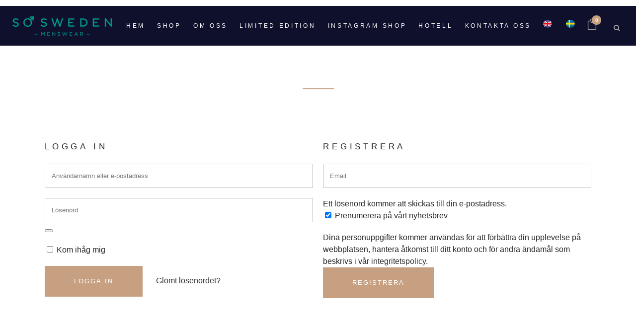

--- FILE ---
content_type: text/html; charset=UTF-8
request_url: https://sosweden.se/mitt-konto/?lang=sv
body_size: 20413
content:
	<!DOCTYPE html>
<html lang="sv-SE" prefix="og: https://ogp.me/ns#">
<head>
	<meta charset="UTF-8" />
	
				<meta name="viewport" content="width=device-width,initial-scale=1,user-scalable=no">
		
            
            
	<link rel="profile" href="http://gmpg.org/xfn/11" />
	<link rel="pingback" href="https://sosweden.se/xmlrpc.php" />

		<style>img:is([sizes="auto" i], [sizes^="auto," i]) { contain-intrinsic-size: 3000px 1500px }</style>
	
<!-- Google Tag Manager for WordPress by gtm4wp.com -->
<script data-cfasync="false" data-pagespeed-no-defer>
	var gtm4wp_datalayer_name = "dataLayer";
	var dataLayer = dataLayer || [];
	const gtm4wp_use_sku_instead = false;
	const gtm4wp_currency = 'SEK';
	const gtm4wp_product_per_impression = 10;
	const gtm4wp_clear_ecommerce = false;
</script>
<!-- End Google Tag Manager for WordPress by gtm4wp.com -->
<!-- Sökmotoroptimering av Rank Math – https://rankmath.com/ -->
<title>Mitt konto - SO SWEDEN</title>
<meta name="robots" content="noindex, follow"/>
<meta property="og:locale" content="sv_SE" />
<meta property="og:type" content="article" />
<meta property="og:title" content="Mitt konto - SO SWEDEN" />
<meta property="og:url" content="https://sosweden.se/mitt-konto/?lang=sv" />
<meta property="og:site_name" content="SO SWEDEN" />
<meta property="article:publisher" content="https://www.facebook.com/sosweden" />
<meta property="article:published_time" content="2020-02-11T02:13:36+01:00" />
<meta name="twitter:card" content="summary_large_image" />
<meta name="twitter:title" content="Mitt konto - SO SWEDEN" />
<meta name="twitter:site" content="@s0_sweden" />
<meta name="twitter:creator" content="@s0_sweden" />
<meta name="twitter:label1" content="Lästid" />
<meta name="twitter:data1" content="Mindre än en minut" />
<script type="application/ld+json" class="rank-math-schema">{"@context":"https://schema.org","@graph":[{"@type":["LocalBusiness","Organization"],"@id":"https://sosweden.se/?lang=sv#organization","name":"So Sweden | Menswear","url":"https://sosweden.se/?lang=sv","sameAs":["https://www.facebook.com/sosweden","https://twitter.com/s0_sweden"],"openingHours":["Monday,Tuesday,Wednesday,Thursday,Friday,Saturday,Sunday 09:00-17:00"]},{"@type":"WebSite","@id":"https://sosweden.se/?lang=sv#website","url":"https://sosweden.se/?lang=sv","name":"So Sweden | Menswear","publisher":{"@id":"https://sosweden.se/?lang=sv#organization"},"inLanguage":"sv-SE"},{"@type":"WebPage","@id":"https://sosweden.se/mitt-konto/?lang=sv#webpage","url":"https://sosweden.se/mitt-konto/?lang=sv","name":"Mitt konto - SO SWEDEN","datePublished":"2020-02-11T02:13:36+01:00","dateModified":"2020-02-11T02:13:36+01:00","isPartOf":{"@id":"https://sosweden.se/?lang=sv#website"},"inLanguage":"sv-SE"},{"@type":"Person","@id":"https://sosweden.se/author/falleman/?lang=sv","name":"falleman","url":"https://sosweden.se/author/falleman/?lang=sv","image":{"@type":"ImageObject","@id":"https://secure.gravatar.com/avatar/cbf7cd9ab3cc4f052bd6c02971f74a41a514869bcf59758e6ab41a24e19f6c78?s=96&amp;d=mm&amp;r=g","url":"https://secure.gravatar.com/avatar/cbf7cd9ab3cc4f052bd6c02971f74a41a514869bcf59758e6ab41a24e19f6c78?s=96&amp;d=mm&amp;r=g","caption":"falleman","inLanguage":"sv-SE"},"worksFor":{"@id":"https://sosweden.se/?lang=sv#organization"}},{"@type":"Article","headline":"Mitt konto - SO SWEDEN","datePublished":"2020-02-11T02:13:36+01:00","dateModified":"2020-02-11T02:13:36+01:00","author":{"@id":"https://sosweden.se/author/falleman/?lang=sv","name":"falleman"},"publisher":{"@id":"https://sosweden.se/?lang=sv#organization"},"name":"Mitt konto - SO SWEDEN","@id":"https://sosweden.se/mitt-konto/?lang=sv#richSnippet","isPartOf":{"@id":"https://sosweden.se/mitt-konto/?lang=sv#webpage"},"inLanguage":"sv-SE","mainEntityOfPage":{"@id":"https://sosweden.se/mitt-konto/?lang=sv#webpage"}}]}</script>
<!-- /Rank Math SEO-tillägg för WordPress -->

<link rel='dns-prefetch' href='//js.hs-scripts.com' />
<link rel="alternate" type="application/rss+xml" title="SO SWEDEN &raquo; Webbflöde" href="https://sosweden.se/feed/?lang=sv" />
<link rel="alternate" type="application/rss+xml" title="SO SWEDEN &raquo; Kommentarsflöde" href="https://sosweden.se/comments/feed/?lang=sv" />
<script type="text/javascript">
/* <![CDATA[ */
window._wpemojiSettings = {"baseUrl":"https:\/\/s.w.org\/images\/core\/emoji\/16.0.1\/72x72\/","ext":".png","svgUrl":"https:\/\/s.w.org\/images\/core\/emoji\/16.0.1\/svg\/","svgExt":".svg","source":{"concatemoji":"https:\/\/sosweden.se\/wp-includes\/js\/wp-emoji-release.min.js?ver=6.8.3"}};
/*! This file is auto-generated */
!function(s,n){var o,i,e;function c(e){try{var t={supportTests:e,timestamp:(new Date).valueOf()};sessionStorage.setItem(o,JSON.stringify(t))}catch(e){}}function p(e,t,n){e.clearRect(0,0,e.canvas.width,e.canvas.height),e.fillText(t,0,0);var t=new Uint32Array(e.getImageData(0,0,e.canvas.width,e.canvas.height).data),a=(e.clearRect(0,0,e.canvas.width,e.canvas.height),e.fillText(n,0,0),new Uint32Array(e.getImageData(0,0,e.canvas.width,e.canvas.height).data));return t.every(function(e,t){return e===a[t]})}function u(e,t){e.clearRect(0,0,e.canvas.width,e.canvas.height),e.fillText(t,0,0);for(var n=e.getImageData(16,16,1,1),a=0;a<n.data.length;a++)if(0!==n.data[a])return!1;return!0}function f(e,t,n,a){switch(t){case"flag":return n(e,"\ud83c\udff3\ufe0f\u200d\u26a7\ufe0f","\ud83c\udff3\ufe0f\u200b\u26a7\ufe0f")?!1:!n(e,"\ud83c\udde8\ud83c\uddf6","\ud83c\udde8\u200b\ud83c\uddf6")&&!n(e,"\ud83c\udff4\udb40\udc67\udb40\udc62\udb40\udc65\udb40\udc6e\udb40\udc67\udb40\udc7f","\ud83c\udff4\u200b\udb40\udc67\u200b\udb40\udc62\u200b\udb40\udc65\u200b\udb40\udc6e\u200b\udb40\udc67\u200b\udb40\udc7f");case"emoji":return!a(e,"\ud83e\udedf")}return!1}function g(e,t,n,a){var r="undefined"!=typeof WorkerGlobalScope&&self instanceof WorkerGlobalScope?new OffscreenCanvas(300,150):s.createElement("canvas"),o=r.getContext("2d",{willReadFrequently:!0}),i=(o.textBaseline="top",o.font="600 32px Arial",{});return e.forEach(function(e){i[e]=t(o,e,n,a)}),i}function t(e){var t=s.createElement("script");t.src=e,t.defer=!0,s.head.appendChild(t)}"undefined"!=typeof Promise&&(o="wpEmojiSettingsSupports",i=["flag","emoji"],n.supports={everything:!0,everythingExceptFlag:!0},e=new Promise(function(e){s.addEventListener("DOMContentLoaded",e,{once:!0})}),new Promise(function(t){var n=function(){try{var e=JSON.parse(sessionStorage.getItem(o));if("object"==typeof e&&"number"==typeof e.timestamp&&(new Date).valueOf()<e.timestamp+604800&&"object"==typeof e.supportTests)return e.supportTests}catch(e){}return null}();if(!n){if("undefined"!=typeof Worker&&"undefined"!=typeof OffscreenCanvas&&"undefined"!=typeof URL&&URL.createObjectURL&&"undefined"!=typeof Blob)try{var e="postMessage("+g.toString()+"("+[JSON.stringify(i),f.toString(),p.toString(),u.toString()].join(",")+"));",a=new Blob([e],{type:"text/javascript"}),r=new Worker(URL.createObjectURL(a),{name:"wpTestEmojiSupports"});return void(r.onmessage=function(e){c(n=e.data),r.terminate(),t(n)})}catch(e){}c(n=g(i,f,p,u))}t(n)}).then(function(e){for(var t in e)n.supports[t]=e[t],n.supports.everything=n.supports.everything&&n.supports[t],"flag"!==t&&(n.supports.everythingExceptFlag=n.supports.everythingExceptFlag&&n.supports[t]);n.supports.everythingExceptFlag=n.supports.everythingExceptFlag&&!n.supports.flag,n.DOMReady=!1,n.readyCallback=function(){n.DOMReady=!0}}).then(function(){return e}).then(function(){var e;n.supports.everything||(n.readyCallback(),(e=n.source||{}).concatemoji?t(e.concatemoji):e.wpemoji&&e.twemoji&&(t(e.twemoji),t(e.wpemoji)))}))}((window,document),window._wpemojiSettings);
/* ]]> */
</script>
<link rel='stylesheet' id='fv-front-css-css' href='https://sosweden.se/wp-content/plugins/codecanyon-kfttJhxc-woocommerce-product-feature-video/styles/fontend-style.css?ver=6.8.3' type='text/css' media='all' />
<link rel='stylesheet' id='fv-fancybox-css-css' href='https://sosweden.se/wp-content/plugins/codecanyon-kfttJhxc-woocommerce-product-feature-video/styles/jquery.fancybox.css?ver=6.8.3' type='text/css' media='all' />
<link rel='stylesheet' id='fv-videomodal-css-css' href='https://sosweden.se/wp-content/plugins/codecanyon-kfttJhxc-woocommerce-product-feature-video/styles/modal-video.min.css?ver=6.8.3' type='text/css' media='all' />
<link rel='stylesheet' id='fv-mgf-css-css' href='https://sosweden.se/wp-content/plugins/codecanyon-kfttJhxc-woocommerce-product-feature-video/styles/magnific-popup.css?ver=6.8.3' type='text/css' media='all' />
<link rel='stylesheet' id='fv-video-css-css' href='https://sosweden.se/wp-content/plugins/codecanyon-kfttJhxc-woocommerce-product-feature-video/styles/video-js.css?ver=6.8.3' type='text/css' media='all' />
<link rel='stylesheet' id='fv-bootstrap-css-css' href='https://sosweden.se/wp-content/plugins/codecanyon-kfttJhxc-woocommerce-product-feature-video/styles/bootstrap-iso.css?ver=6.8.3' type='text/css' media='all' />
<style id='wp-emoji-styles-inline-css' type='text/css'>

	img.wp-smiley, img.emoji {
		display: inline !important;
		border: none !important;
		box-shadow: none !important;
		height: 1em !important;
		width: 1em !important;
		margin: 0 0.07em !important;
		vertical-align: -0.1em !important;
		background: none !important;
		padding: 0 !important;
	}
</style>
<link rel='stylesheet' id='wp-block-library-css' href='https://sosweden.se/wp-includes/css/dist/block-library/style.min.css?ver=6.8.3' type='text/css' media='all' />
<style id='classic-theme-styles-inline-css' type='text/css'>
/*! This file is auto-generated */
.wp-block-button__link{color:#fff;background-color:#32373c;border-radius:9999px;box-shadow:none;text-decoration:none;padding:calc(.667em + 2px) calc(1.333em + 2px);font-size:1.125em}.wp-block-file__button{background:#32373c;color:#fff;text-decoration:none}
</style>
<style id='global-styles-inline-css' type='text/css'>
:root{--wp--preset--aspect-ratio--square: 1;--wp--preset--aspect-ratio--4-3: 4/3;--wp--preset--aspect-ratio--3-4: 3/4;--wp--preset--aspect-ratio--3-2: 3/2;--wp--preset--aspect-ratio--2-3: 2/3;--wp--preset--aspect-ratio--16-9: 16/9;--wp--preset--aspect-ratio--9-16: 9/16;--wp--preset--color--black: #000000;--wp--preset--color--cyan-bluish-gray: #abb8c3;--wp--preset--color--white: #ffffff;--wp--preset--color--pale-pink: #f78da7;--wp--preset--color--vivid-red: #cf2e2e;--wp--preset--color--luminous-vivid-orange: #ff6900;--wp--preset--color--luminous-vivid-amber: #fcb900;--wp--preset--color--light-green-cyan: #7bdcb5;--wp--preset--color--vivid-green-cyan: #00d084;--wp--preset--color--pale-cyan-blue: #8ed1fc;--wp--preset--color--vivid-cyan-blue: #0693e3;--wp--preset--color--vivid-purple: #9b51e0;--wp--preset--gradient--vivid-cyan-blue-to-vivid-purple: linear-gradient(135deg,rgba(6,147,227,1) 0%,rgb(155,81,224) 100%);--wp--preset--gradient--light-green-cyan-to-vivid-green-cyan: linear-gradient(135deg,rgb(122,220,180) 0%,rgb(0,208,130) 100%);--wp--preset--gradient--luminous-vivid-amber-to-luminous-vivid-orange: linear-gradient(135deg,rgba(252,185,0,1) 0%,rgba(255,105,0,1) 100%);--wp--preset--gradient--luminous-vivid-orange-to-vivid-red: linear-gradient(135deg,rgba(255,105,0,1) 0%,rgb(207,46,46) 100%);--wp--preset--gradient--very-light-gray-to-cyan-bluish-gray: linear-gradient(135deg,rgb(238,238,238) 0%,rgb(169,184,195) 100%);--wp--preset--gradient--cool-to-warm-spectrum: linear-gradient(135deg,rgb(74,234,220) 0%,rgb(151,120,209) 20%,rgb(207,42,186) 40%,rgb(238,44,130) 60%,rgb(251,105,98) 80%,rgb(254,248,76) 100%);--wp--preset--gradient--blush-light-purple: linear-gradient(135deg,rgb(255,206,236) 0%,rgb(152,150,240) 100%);--wp--preset--gradient--blush-bordeaux: linear-gradient(135deg,rgb(254,205,165) 0%,rgb(254,45,45) 50%,rgb(107,0,62) 100%);--wp--preset--gradient--luminous-dusk: linear-gradient(135deg,rgb(255,203,112) 0%,rgb(199,81,192) 50%,rgb(65,88,208) 100%);--wp--preset--gradient--pale-ocean: linear-gradient(135deg,rgb(255,245,203) 0%,rgb(182,227,212) 50%,rgb(51,167,181) 100%);--wp--preset--gradient--electric-grass: linear-gradient(135deg,rgb(202,248,128) 0%,rgb(113,206,126) 100%);--wp--preset--gradient--midnight: linear-gradient(135deg,rgb(2,3,129) 0%,rgb(40,116,252) 100%);--wp--preset--font-size--small: 13px;--wp--preset--font-size--medium: 20px;--wp--preset--font-size--large: 36px;--wp--preset--font-size--x-large: 42px;--wp--preset--spacing--20: 0.44rem;--wp--preset--spacing--30: 0.67rem;--wp--preset--spacing--40: 1rem;--wp--preset--spacing--50: 1.5rem;--wp--preset--spacing--60: 2.25rem;--wp--preset--spacing--70: 3.38rem;--wp--preset--spacing--80: 5.06rem;--wp--preset--shadow--natural: 6px 6px 9px rgba(0, 0, 0, 0.2);--wp--preset--shadow--deep: 12px 12px 50px rgba(0, 0, 0, 0.4);--wp--preset--shadow--sharp: 6px 6px 0px rgba(0, 0, 0, 0.2);--wp--preset--shadow--outlined: 6px 6px 0px -3px rgba(255, 255, 255, 1), 6px 6px rgba(0, 0, 0, 1);--wp--preset--shadow--crisp: 6px 6px 0px rgba(0, 0, 0, 1);}:where(.is-layout-flex){gap: 0.5em;}:where(.is-layout-grid){gap: 0.5em;}body .is-layout-flex{display: flex;}.is-layout-flex{flex-wrap: wrap;align-items: center;}.is-layout-flex > :is(*, div){margin: 0;}body .is-layout-grid{display: grid;}.is-layout-grid > :is(*, div){margin: 0;}:where(.wp-block-columns.is-layout-flex){gap: 2em;}:where(.wp-block-columns.is-layout-grid){gap: 2em;}:where(.wp-block-post-template.is-layout-flex){gap: 1.25em;}:where(.wp-block-post-template.is-layout-grid){gap: 1.25em;}.has-black-color{color: var(--wp--preset--color--black) !important;}.has-cyan-bluish-gray-color{color: var(--wp--preset--color--cyan-bluish-gray) !important;}.has-white-color{color: var(--wp--preset--color--white) !important;}.has-pale-pink-color{color: var(--wp--preset--color--pale-pink) !important;}.has-vivid-red-color{color: var(--wp--preset--color--vivid-red) !important;}.has-luminous-vivid-orange-color{color: var(--wp--preset--color--luminous-vivid-orange) !important;}.has-luminous-vivid-amber-color{color: var(--wp--preset--color--luminous-vivid-amber) !important;}.has-light-green-cyan-color{color: var(--wp--preset--color--light-green-cyan) !important;}.has-vivid-green-cyan-color{color: var(--wp--preset--color--vivid-green-cyan) !important;}.has-pale-cyan-blue-color{color: var(--wp--preset--color--pale-cyan-blue) !important;}.has-vivid-cyan-blue-color{color: var(--wp--preset--color--vivid-cyan-blue) !important;}.has-vivid-purple-color{color: var(--wp--preset--color--vivid-purple) !important;}.has-black-background-color{background-color: var(--wp--preset--color--black) !important;}.has-cyan-bluish-gray-background-color{background-color: var(--wp--preset--color--cyan-bluish-gray) !important;}.has-white-background-color{background-color: var(--wp--preset--color--white) !important;}.has-pale-pink-background-color{background-color: var(--wp--preset--color--pale-pink) !important;}.has-vivid-red-background-color{background-color: var(--wp--preset--color--vivid-red) !important;}.has-luminous-vivid-orange-background-color{background-color: var(--wp--preset--color--luminous-vivid-orange) !important;}.has-luminous-vivid-amber-background-color{background-color: var(--wp--preset--color--luminous-vivid-amber) !important;}.has-light-green-cyan-background-color{background-color: var(--wp--preset--color--light-green-cyan) !important;}.has-vivid-green-cyan-background-color{background-color: var(--wp--preset--color--vivid-green-cyan) !important;}.has-pale-cyan-blue-background-color{background-color: var(--wp--preset--color--pale-cyan-blue) !important;}.has-vivid-cyan-blue-background-color{background-color: var(--wp--preset--color--vivid-cyan-blue) !important;}.has-vivid-purple-background-color{background-color: var(--wp--preset--color--vivid-purple) !important;}.has-black-border-color{border-color: var(--wp--preset--color--black) !important;}.has-cyan-bluish-gray-border-color{border-color: var(--wp--preset--color--cyan-bluish-gray) !important;}.has-white-border-color{border-color: var(--wp--preset--color--white) !important;}.has-pale-pink-border-color{border-color: var(--wp--preset--color--pale-pink) !important;}.has-vivid-red-border-color{border-color: var(--wp--preset--color--vivid-red) !important;}.has-luminous-vivid-orange-border-color{border-color: var(--wp--preset--color--luminous-vivid-orange) !important;}.has-luminous-vivid-amber-border-color{border-color: var(--wp--preset--color--luminous-vivid-amber) !important;}.has-light-green-cyan-border-color{border-color: var(--wp--preset--color--light-green-cyan) !important;}.has-vivid-green-cyan-border-color{border-color: var(--wp--preset--color--vivid-green-cyan) !important;}.has-pale-cyan-blue-border-color{border-color: var(--wp--preset--color--pale-cyan-blue) !important;}.has-vivid-cyan-blue-border-color{border-color: var(--wp--preset--color--vivid-cyan-blue) !important;}.has-vivid-purple-border-color{border-color: var(--wp--preset--color--vivid-purple) !important;}.has-vivid-cyan-blue-to-vivid-purple-gradient-background{background: var(--wp--preset--gradient--vivid-cyan-blue-to-vivid-purple) !important;}.has-light-green-cyan-to-vivid-green-cyan-gradient-background{background: var(--wp--preset--gradient--light-green-cyan-to-vivid-green-cyan) !important;}.has-luminous-vivid-amber-to-luminous-vivid-orange-gradient-background{background: var(--wp--preset--gradient--luminous-vivid-amber-to-luminous-vivid-orange) !important;}.has-luminous-vivid-orange-to-vivid-red-gradient-background{background: var(--wp--preset--gradient--luminous-vivid-orange-to-vivid-red) !important;}.has-very-light-gray-to-cyan-bluish-gray-gradient-background{background: var(--wp--preset--gradient--very-light-gray-to-cyan-bluish-gray) !important;}.has-cool-to-warm-spectrum-gradient-background{background: var(--wp--preset--gradient--cool-to-warm-spectrum) !important;}.has-blush-light-purple-gradient-background{background: var(--wp--preset--gradient--blush-light-purple) !important;}.has-blush-bordeaux-gradient-background{background: var(--wp--preset--gradient--blush-bordeaux) !important;}.has-luminous-dusk-gradient-background{background: var(--wp--preset--gradient--luminous-dusk) !important;}.has-pale-ocean-gradient-background{background: var(--wp--preset--gradient--pale-ocean) !important;}.has-electric-grass-gradient-background{background: var(--wp--preset--gradient--electric-grass) !important;}.has-midnight-gradient-background{background: var(--wp--preset--gradient--midnight) !important;}.has-small-font-size{font-size: var(--wp--preset--font-size--small) !important;}.has-medium-font-size{font-size: var(--wp--preset--font-size--medium) !important;}.has-large-font-size{font-size: var(--wp--preset--font-size--large) !important;}.has-x-large-font-size{font-size: var(--wp--preset--font-size--x-large) !important;}
:where(.wp-block-post-template.is-layout-flex){gap: 1.25em;}:where(.wp-block-post-template.is-layout-grid){gap: 1.25em;}
:where(.wp-block-columns.is-layout-flex){gap: 2em;}:where(.wp-block-columns.is-layout-grid){gap: 2em;}
:root :where(.wp-block-pullquote){font-size: 1.5em;line-height: 1.6;}
</style>
<link rel='stylesheet' id='contact-form-7-css' href='https://sosweden.se/wp-content/plugins/contact-form-7/includes/css/styles.css?ver=6.1' type='text/css' media='all' />
<link rel='stylesheet' id='wcml-dropdown-0-css' href='//sosweden.se/wp-content/plugins/woocommerce-multilingual/templates/currency-switchers/legacy-dropdown/style.css?ver=5.4.5' type='text/css' media='all' />
<link rel='stylesheet' id='select2-css' href='https://sosweden.se/wp-content/plugins/woocommerce/assets/css/select2.css?ver=9.9.6' type='text/css' media='all' />
<style id='woocommerce-inline-inline-css' type='text/css'>
.woocommerce form .form-row .required { visibility: visible; }
</style>
<link rel='stylesheet' id='wpcf7-redirect-script-frontend-css' href='https://sosweden.se/wp-content/plugins/wpcf7-redirect/build/assets/frontend-script.css?ver=2c532d7e2be36f6af233' type='text/css' media='all' />
<link rel='stylesheet' id='wpml-menu-item-0-css' href='https://sosweden.se/wp-content/plugins/sitepress-multilingual-cms/templates/language-switchers/menu-item/style.min.css?ver=1' type='text/css' media='all' />
<link rel='stylesheet' id='mc4wp-form-themes-css' href='https://sosweden.se/wp-content/plugins/mailchimp-for-wp/assets/css/form-themes.css?ver=4.10.5' type='text/css' media='all' />
<link rel='stylesheet' id='brands-styles-css' href='https://sosweden.se/wp-content/plugins/woocommerce/assets/css/brands.css?ver=9.9.6' type='text/css' media='all' />
<link rel='stylesheet' id='mediaelement-css' href='https://sosweden.se/wp-includes/js/mediaelement/mediaelementplayer-legacy.min.css?ver=4.2.17' type='text/css' media='all' />
<link rel='stylesheet' id='wp-mediaelement-css' href='https://sosweden.se/wp-includes/js/mediaelement/wp-mediaelement.min.css?ver=6.8.3' type='text/css' media='all' />
<link rel='stylesheet' id='bridge-default-style-css' href='https://sosweden.se/wp-content/themes/bridge/style.css?ver=6.8.3' type='text/css' media='all' />
<link rel='stylesheet' id='bridge-qode-font_awesome-css' href='https://sosweden.se/wp-content/themes/bridge/css/font-awesome/css/font-awesome.min.css?ver=6.8.3' type='text/css' media='all' />
<link rel='stylesheet' id='bridge-qode-font_elegant-css' href='https://sosweden.se/wp-content/themes/bridge/css/elegant-icons/style.min.css?ver=6.8.3' type='text/css' media='all' />
<link rel='stylesheet' id='bridge-qode-linea_icons-css' href='https://sosweden.se/wp-content/themes/bridge/css/linea-icons/style.css?ver=6.8.3' type='text/css' media='all' />
<link rel='stylesheet' id='bridge-qode-dripicons-css' href='https://sosweden.se/wp-content/themes/bridge/css/dripicons/dripicons.css?ver=6.8.3' type='text/css' media='all' />
<link rel='stylesheet' id='bridge-qode-kiko-css' href='https://sosweden.se/wp-content/themes/bridge/css/kiko/kiko-all.css?ver=6.8.3' type='text/css' media='all' />
<link rel='stylesheet' id='bridge-qode-font_awesome_5-css' href='https://sosweden.se/wp-content/themes/bridge/css/font-awesome-5/css/font-awesome-5.min.css?ver=6.8.3' type='text/css' media='all' />
<link rel='stylesheet' id='bridge-stylesheet-css' href='https://sosweden.se/wp-content/themes/bridge/css/stylesheet.min.css?ver=6.8.3' type='text/css' media='all' />
<style id='bridge-stylesheet-inline-css' type='text/css'>
   .page-id-686.disabled_footer_top .footer_top_holder, .page-id-686.disabled_footer_bottom .footer_bottom_holder { display: none;}


</style>
<link rel='stylesheet' id='bridge-woocommerce-css' href='https://sosweden.se/wp-content/themes/bridge/css/woocommerce.min.css?ver=6.8.3' type='text/css' media='all' />
<link rel='stylesheet' id='bridge-woocommerce-responsive-css' href='https://sosweden.se/wp-content/themes/bridge/css/woocommerce_responsive.min.css?ver=6.8.3' type='text/css' media='all' />
<link rel='stylesheet' id='bridge-print-css' href='https://sosweden.se/wp-content/themes/bridge/css/print.css?ver=6.8.3' type='text/css' media='all' />
<link rel='stylesheet' id='bridge-style-dynamic-css' href='https://sosweden.se/wp-content/themes/bridge/css/style_dynamic_callback.php?ver=6.8.3' type='text/css' media='all' />
<link rel='stylesheet' id='bridge-responsive-css' href='https://sosweden.se/wp-content/themes/bridge/css/responsive.min.css?ver=6.8.3' type='text/css' media='all' />
<link rel='stylesheet' id='bridge-style-dynamic-responsive-css' href='https://sosweden.se/wp-content/themes/bridge/css/style_dynamic_responsive_callback.php?ver=6.8.3' type='text/css' media='all' />
<style id='bridge-style-dynamic-responsive-inline-css' type='text/css'>
.woocommerce-accordion.q_accordion_holder.accordion.boxed .ui-accordion-header{
    background-color: #282828;
    padding-top: 11px;
    font-weight: 400;
    color: #fff;
}

.woocommerce .quantity .minus, .woocommerce #content .quantity .minus, .woocommerce-page .quantity .minus, .woocommerce-page #content .quantity .minus, .woocommerce .quantity .plus, .woocommerce #content .quantity .plus, .woocommerce-page .quantity .plus, .woocommerce-page #content .quantity .plus{
    border-radius: 0;
    line-height: 16px;
    width: 62px;
    height: 62px;
    font-size: 24px;
}

.woocommerce div.product .cart .quantity {
   padding-top: 0px;
   padding-bottom: 30px
}

span.tab-title {
    font-weight: 400;
}
.woocommerce div.product div.product_meta>.social_share_list_holder>span, .woocommerce div.product div.product_meta>span {
    font-weight: 400;
}
.woocommerce ul.products li.product .add-to-cart-button, .woocommerce ul.products li.product .added_to_cart, .woocommerce ul.products li.product a.qbutton.out-of-stock-button{
    padding: 0 40px;
}
@media only screen and (max-width: 768px){
    .woocommerce table.cart td.actions{
        text-align: left;
    }

    .woocommerce-page.woocommerce-cart .woocommerce-cart-form .coupon input.button{
        float: none;
    }

    .woocommerce-page.woocommerce-cart .woocommerce-cart-form input.button{
        float: left;
    }

    .woocommerce table.cart td.actions>.checkout-button{
        float: left;
    }

    .woocommerce .quantity .plus, .woocommerce .quantity .minus{
        width: 30px;
        height: 30px;
    }
}

@media only screen and (max-width: 600px){
    .woocommerce .quantity .plus, .woocommerce .quantity .minus{
        width: 15px;
        height: 15px;
        font-size: 15px;
        line-height: 15px;
    }

    .woocommerce table.cart td.actions>.checkout-button, .woocommerce-page.woocommerce-cart .woocommerce-cart-form input.button{
        width: 100%;
        margin-left: 0;
        text-align: center;
    }

    .woocommerce-cart table.cart tbody tr td{
        font-size: 12px;
        padding: 10px 1px;
    }
}
.woocommerce div.product .summary p.price, .woocommerce div.product .summary p.price span.amount {
    padding-bottom: 12px;
}
.woocommerce table.shop_attributes th {
    font-weight: 400;
}
.woocommerce ul.products li.product:hover .image-wrapper img {
    opacity: .5;
}

.woocommerce ul.products li.product h4, .woocommerce ul.products li.product h6 {
    margin: 14px 0 2px;
}
.header_bottom_right_widget_holder {
    padding: 0;
}

.header_bottom {
    padding: 0 25px;
}
header .header_inner_left {
    left: 25px;
}
 .footer_top .widget.widget_nav_menu li {
display: inline-block;
padding: 0 15px;
}

.shopping_cart_header .header_cart.cart_icon .header_cart_span{
background-color: #c7a082;
}

nav.main_menu > ul > li > a {
    padding: 0 12px!important;
}

add_action('get_header', 'wpsites_remove_genesis_do_nav');
/**
* @author Brad Dalton - WP Sites
* @example http://wp.me/p1lTu0-9Nr
* @copyright 2014 WP Sites
*/
function wpsites_remove_genesis_do_subnav() {
if (is_single('007') ) {
remove_action('genesis_after_header', 'genesis_do_nav');
}

</style>
<link rel='stylesheet' id='js_composer_front-css' href='https://sosweden.se/wp-content/plugins/js_composer/assets/css/js_composer.min.css?ver=8.5' type='text/css' media='all' />
<link rel='stylesheet' id='bridge-core-dashboard-style-css' href='https://sosweden.se/wp-content/plugins/bridge-core/modules/core-dashboard/assets/css/core-dashboard.min.css?ver=6.8.3' type='text/css' media='all' />
<script type="text/javascript" src="https://sosweden.se/wp-includes/js/jquery/jquery.min.js?ver=3.7.1" id="jquery-core-js"></script>
<script type="text/javascript" src="https://sosweden.se/wp-includes/js/jquery/jquery-migrate.min.js?ver=3.4.1" id="jquery-migrate-js"></script>
<script type="text/javascript" src="https://sosweden.se/wp-content/plugins/codecanyon-kfttJhxc-woocommerce-product-feature-video/scripts/jquery.fancybox.js?ver=6.8.3" id="fv-fancybox-js-js"></script>
<script type="text/javascript" src="https://sosweden.se/wp-content/plugins/codecanyon-kfttJhxc-woocommerce-product-feature-video/scripts/jquery-modal-video.min.js?ver=6.8.3" id="fv-videomodal-js-js"></script>
<script type="text/javascript" src="https://sosweden.se/wp-content/plugins/codecanyon-kfttJhxc-woocommerce-product-feature-video/scripts/jquery.magnific-popup.min.js?ver=6.8.3" id="fv-mgf-js-js"></script>
<script type="text/javascript" src="https://sosweden.se/wp-content/plugins/codecanyon-kfttJhxc-woocommerce-product-feature-video/scripts/video.js?ver=6.8.3" id="fv-video-js-js"></script>
<script type="text/javascript" src="https://sosweden.se/wp-content/plugins/codecanyon-kfttJhxc-woocommerce-product-feature-video/scripts/bootstrap.min.js?ver=6.8.3" id="fv-bootstrap-js-js"></script>
<script type="text/javascript" src="https://sosweden.se/wp-content/plugins/woocommerce/assets/js/jquery-blockui/jquery.blockUI.min.js?ver=2.7.0-wc.9.9.6" id="jquery-blockui-js" data-wp-strategy="defer"></script>
<script type="text/javascript" id="wc-add-to-cart-js-extra">
/* <![CDATA[ */
var wc_add_to_cart_params = {"ajax_url":"\/wp-admin\/admin-ajax.php?lang=sv","wc_ajax_url":"\/?lang=sv&wc-ajax=%%endpoint%%","i18n_view_cart":"Visa varukorg","cart_url":"https:\/\/sosweden.se\/cart-2\/","is_cart":"","cart_redirect_after_add":"no"};
/* ]]> */
</script>
<script type="text/javascript" src="https://sosweden.se/wp-content/plugins/woocommerce/assets/js/frontend/add-to-cart.min.js?ver=9.9.6" id="wc-add-to-cart-js" data-wp-strategy="defer"></script>
<script type="text/javascript" src="https://sosweden.se/wp-content/plugins/woocommerce/assets/js/selectWoo/selectWoo.full.min.js?ver=1.0.9-wc.9.9.6" id="selectWoo-js" defer="defer" data-wp-strategy="defer"></script>
<script type="text/javascript" src="https://sosweden.se/wp-content/plugins/woocommerce/assets/js/frontend/account-i18n.min.js?ver=9.9.6" id="wc-account-i18n-js" defer="defer" data-wp-strategy="defer"></script>
<script type="text/javascript" src="https://sosweden.se/wp-content/plugins/woocommerce/assets/js/js-cookie/js.cookie.min.js?ver=2.1.4-wc.9.9.6" id="js-cookie-js" defer="defer" data-wp-strategy="defer"></script>
<script type="text/javascript" id="woocommerce-js-extra">
/* <![CDATA[ */
var woocommerce_params = {"ajax_url":"\/wp-admin\/admin-ajax.php?lang=sv","wc_ajax_url":"\/?lang=sv&wc-ajax=%%endpoint%%","i18n_password_show":"Visa l\u00f6senord","i18n_password_hide":"D\u00f6lj l\u00f6senord"};
/* ]]> */
</script>
<script type="text/javascript" src="https://sosweden.se/wp-content/plugins/woocommerce/assets/js/frontend/woocommerce.min.js?ver=9.9.6" id="woocommerce-js" defer="defer" data-wp-strategy="defer"></script>
<script type="text/javascript" src="https://sosweden.se/wp-content/plugins/js_composer/assets/js/vendors/woocommerce-add-to-cart.js?ver=8.5" id="vc_woocommerce-add-to-cart-js-js"></script>
<script type="text/javascript" src="https://sosweden.se/wp-content/plugins/woocommerce/assets/js/select2/select2.full.min.js?ver=4.0.3-wc.9.9.6" id="select2-js" defer="defer" data-wp-strategy="defer"></script>
<script></script><link rel="https://api.w.org/" href="https://sosweden.se/wp-json/" /><link rel="alternate" title="JSON" type="application/json" href="https://sosweden.se/wp-json/wp/v2/pages/686" /><link rel="EditURI" type="application/rsd+xml" title="RSD" href="https://sosweden.se/xmlrpc.php?rsd" />
<meta name="generator" content="WordPress 6.8.3" />
<link rel='shortlink' href='https://sosweden.se/?p=686&#038;lang=sv' />
<link rel="alternate" title="oEmbed (JSON)" type="application/json+oembed" href="https://sosweden.se/wp-json/oembed/1.0/embed?url=https%3A%2F%2Fsosweden.se%2Fmitt-konto%2F%3Flang%3Dsv" />
<link rel="alternate" title="oEmbed (XML)" type="text/xml+oembed" href="https://sosweden.se/wp-json/oembed/1.0/embed?url=https%3A%2F%2Fsosweden.se%2Fmitt-konto%2F%3Flang%3Dsv&#038;format=xml" />
<meta name="generator" content="WPML ver:4.7.6 stt:1,50;" />

<!-- This website runs the Product Feed PRO for WooCommerce by AdTribes.io plugin - version woocommercesea_option_installed_version -->

<!-- Google Tag Manager for WordPress by gtm4wp.com -->
<!-- GTM Container placement set to footer -->
<script data-cfasync="false" data-pagespeed-no-defer type="text/javascript">
	var dataLayer_content = {"pagePostType":"page","pagePostType2":"single-page","pagePostAuthor":"falleman","customerTotalOrders":0,"customerTotalOrderValue":0,"customerFirstName":"","customerLastName":"","customerBillingFirstName":"","customerBillingLastName":"","customerBillingCompany":"","customerBillingAddress1":"","customerBillingAddress2":"","customerBillingCity":"","customerBillingState":"","customerBillingPostcode":"","customerBillingCountry":"","customerBillingEmail":"","customerBillingEmailHash":"","customerBillingPhone":"","customerShippingFirstName":"","customerShippingLastName":"","customerShippingCompany":"","customerShippingAddress1":"","customerShippingAddress2":"","customerShippingCity":"","customerShippingState":"","customerShippingPostcode":"","customerShippingCountry":"","cartContent":{"totals":{"applied_coupons":[],"discount_total":0,"subtotal":0,"total":0},"items":[]}};
	dataLayer.push( dataLayer_content );
</script>
<script data-cfasync="false" data-pagespeed-no-defer type="text/javascript">
(function(w,d,s,l,i){w[l]=w[l]||[];w[l].push({'gtm.start':
new Date().getTime(),event:'gtm.js'});var f=d.getElementsByTagName(s)[0],
j=d.createElement(s),dl=l!='dataLayer'?'&l='+l:'';j.async=true;j.src=
'//www.googletagmanager.com/gtm.js?id='+i+dl;f.parentNode.insertBefore(j,f);
})(window,document,'script','dataLayer','GTM-PCGVG2J');
</script>
<!-- End Google Tag Manager for WordPress by gtm4wp.com -->	<noscript><style>.woocommerce-product-gallery{ opacity: 1 !important; }</style></noscript>
	
<!-- Meta Pixel Code -->
<script type='text/javascript'>
!function(f,b,e,v,n,t,s){if(f.fbq)return;n=f.fbq=function(){n.callMethod?
n.callMethod.apply(n,arguments):n.queue.push(arguments)};if(!f._fbq)f._fbq=n;
n.push=n;n.loaded=!0;n.version='2.0';n.queue=[];t=b.createElement(e);t.async=!0;
t.src=v;s=b.getElementsByTagName(e)[0];s.parentNode.insertBefore(t,s)}(window,
document,'script','https://connect.facebook.net/en_US/fbevents.js?v=next');
</script>
<!-- End Meta Pixel Code -->

      <script type='text/javascript'>
        var url = window.location.origin + '?ob=open-bridge';
        fbq('set', 'openbridge', '285355475497116', url);
      </script>
    <script type='text/javascript'>fbq('init', '285355475497116', {}, {
    "agent": "wordpress-6.8.3-3.0.16"
})</script><script type='text/javascript'>
    fbq('track', 'PageView', []);
  </script>
<!-- Meta Pixel Code -->
<noscript>
<img height="1" width="1" style="display:none" alt="fbpx"
src="https://www.facebook.com/tr?id=285355475497116&ev=PageView&noscript=1" />
</noscript>
<!-- End Meta Pixel Code -->
<style type="text/css">.recentcomments a{display:inline !important;padding:0 !important;margin:0 !important;}</style>			<script  type="text/javascript">
				!function(f,b,e,v,n,t,s){if(f.fbq)return;n=f.fbq=function(){n.callMethod?
					n.callMethod.apply(n,arguments):n.queue.push(arguments)};if(!f._fbq)f._fbq=n;
					n.push=n;n.loaded=!0;n.version='2.0';n.queue=[];t=b.createElement(e);t.async=!0;
					t.src=v;s=b.getElementsByTagName(e)[0];s.parentNode.insertBefore(t,s)}(window,
					document,'script','https://connect.facebook.net/en_US/fbevents.js');
			</script>
			<!-- WooCommerce Facebook Integration Begin -->
			<script  type="text/javascript">

				fbq('init', '285355475497116', {}, {
    "agent": "woocommerce-9.9.6-3.5.3"
});

				document.addEventListener( 'DOMContentLoaded', function() {
					// Insert placeholder for events injected when a product is added to the cart through AJAX.
					document.body.insertAdjacentHTML( 'beforeend', '<div class=\"wc-facebook-pixel-event-placeholder\"></div>' );
				}, false );

			</script>
			<!-- WooCommerce Facebook Integration End -->
			<meta name="generator" content="Powered by WPBakery Page Builder - drag and drop page builder for WordPress."/>
<meta name="generator" content="Powered by Slider Revolution 6.7.34 - responsive, Mobile-Friendly Slider Plugin for WordPress with comfortable drag and drop interface." />
<meta name="facebook-domain-verification" content="jbgrkfbd16vjndwtiq648qxje4ofzz" />
<!-- Facebook Pixel Code -->
<script>
!function(f,b,e,v,n,t,s)
{if(f.fbq)return;n=f.fbq=function(){n.callMethod?
n.callMethod.apply(n,arguments):n.queue.push(arguments)};
if(!f._fbq)f._fbq=n;n.push=n;n.loaded=!0;n.version='2.0';
n.queue=[];t=b.createElement(e);t.async=!0;
t.src=v;s=b.getElementsByTagName(e)[0];
s.parentNode.insertBefore(t,s)}(window,document,'script',
'https://connect.facebook.net/en_US/fbevents.js');
 fbq('init', '362315388457070'); 
fbq('track', 'PageView');
</script>
<noscript>
 <img height="1" width="1" 
src="https://www.facebook.com/tr?id=362315388457070&ev=PageView
&noscript=1"/>
</noscript>
<!-- End Facebook Pixel Code -->
<meta name="google-site-verification" content="sQOcUGy0Xi1hYT2yojNf5gx7PlQmFHBjY0wDGQ9_Y3g" />

<!-- Hotjar Tracking Code for https://www.sosweden.se -->
<script>
    (function(h,o,t,j,a,r){
        h.hj=h.hj||function(){(h.hj.q=h.hj.q||[]).push(arguments)};
        h._hjSettings={hjid:2782246,hjsv:6};
        a=o.getElementsByTagName('head')[0];
        r=o.createElement('script');r.async=1;
        r.src=t+h._hjSettings.hjid+j+h._hjSettings.hjsv;
        a.appendChild(r);
    })(window,document,'https://static.hotjar.com/c/hotjar-','.js?sv=');
</script>

<!-- Google tag (gtag.js) --> <script async src="https://www.googletagmanager.com/gtag/js?id=G-G8TCMKY346"></script> <script> window.dataLayer = window.dataLayer || []; function gtag(){dataLayer.push(arguments);} gtag('js', new Date()); gtag('config', 'G-G8TCMKY346'); </script>
<link rel="icon" href="https://sosweden.se/wp-content/uploads/2022/09/cropped-so-32x32.jpg" sizes="32x32" />
<link rel="icon" href="https://sosweden.se/wp-content/uploads/2022/09/cropped-so-192x192.jpg" sizes="192x192" />
<link rel="apple-touch-icon" href="https://sosweden.se/wp-content/uploads/2022/09/cropped-so-180x180.jpg" />
<meta name="msapplication-TileImage" content="https://sosweden.se/wp-content/uploads/2022/09/cropped-so-270x270.jpg" />
<script>function setREVStartSize(e){
			//window.requestAnimationFrame(function() {
				window.RSIW = window.RSIW===undefined ? window.innerWidth : window.RSIW;
				window.RSIH = window.RSIH===undefined ? window.innerHeight : window.RSIH;
				try {
					var pw = document.getElementById(e.c).parentNode.offsetWidth,
						newh;
					pw = pw===0 || isNaN(pw) || (e.l=="fullwidth" || e.layout=="fullwidth") ? window.RSIW : pw;
					e.tabw = e.tabw===undefined ? 0 : parseInt(e.tabw);
					e.thumbw = e.thumbw===undefined ? 0 : parseInt(e.thumbw);
					e.tabh = e.tabh===undefined ? 0 : parseInt(e.tabh);
					e.thumbh = e.thumbh===undefined ? 0 : parseInt(e.thumbh);
					e.tabhide = e.tabhide===undefined ? 0 : parseInt(e.tabhide);
					e.thumbhide = e.thumbhide===undefined ? 0 : parseInt(e.thumbhide);
					e.mh = e.mh===undefined || e.mh=="" || e.mh==="auto" ? 0 : parseInt(e.mh,0);
					if(e.layout==="fullscreen" || e.l==="fullscreen")
						newh = Math.max(e.mh,window.RSIH);
					else{
						e.gw = Array.isArray(e.gw) ? e.gw : [e.gw];
						for (var i in e.rl) if (e.gw[i]===undefined || e.gw[i]===0) e.gw[i] = e.gw[i-1];
						e.gh = e.el===undefined || e.el==="" || (Array.isArray(e.el) && e.el.length==0)? e.gh : e.el;
						e.gh = Array.isArray(e.gh) ? e.gh : [e.gh];
						for (var i in e.rl) if (e.gh[i]===undefined || e.gh[i]===0) e.gh[i] = e.gh[i-1];
											
						var nl = new Array(e.rl.length),
							ix = 0,
							sl;
						e.tabw = e.tabhide>=pw ? 0 : e.tabw;
						e.thumbw = e.thumbhide>=pw ? 0 : e.thumbw;
						e.tabh = e.tabhide>=pw ? 0 : e.tabh;
						e.thumbh = e.thumbhide>=pw ? 0 : e.thumbh;
						for (var i in e.rl) nl[i] = e.rl[i]<window.RSIW ? 0 : e.rl[i];
						sl = nl[0];
						for (var i in nl) if (sl>nl[i] && nl[i]>0) { sl = nl[i]; ix=i;}
						var m = pw>(e.gw[ix]+e.tabw+e.thumbw) ? 1 : (pw-(e.tabw+e.thumbw)) / (e.gw[ix]);
						newh =  (e.gh[ix] * m) + (e.tabh + e.thumbh);
					}
					var el = document.getElementById(e.c);
					if (el!==null && el) el.style.height = newh+"px";
					el = document.getElementById(e.c+"_wrapper");
					if (el!==null && el) {
						el.style.height = newh+"px";
						el.style.display = "block";
					}
				} catch(e){
					console.log("Failure at Presize of Slider:" + e)
				}
			//});
		  };</script>
		<style type="text/css" id="wp-custom-css">
			.woocommerce .product h1.product_title {
    font-family: Kanit, sans-serif;
    font-size: 27px;
    letter-spacing: 0px;
    font-weight: 400;
    font-style: normal;
    text-transform: uppercase;
    color: #242323;
    margin-bottom: 10px;
}

.woocommerce ul.products li.product h6, .qode_product_list_holder .product_title {
    font-family: Kanit, sans-serif;
    font-size: 17px;
line-height: 26px;
    letter-spacing: 0px;
    font-weight: 400;
    font-style: normal;
    text-transform: uppercase;
    color: #242323;
    margin-bottom: 10px;
    text-align: center;
    padding: 0;
}

.title h1 {
    color: #ffffff;
    font-family: 'Montserrat', sans-serif;
}

.title.title_size_large h1 {
    font-size: 30px;
    line-height: 46px;
    font-weight: 400;
    letter-spacing: 0px;
    text-transform: uppercase;
}

nav.main_menu > ul > li > a {
    padding: 0 15px;
}
.breadcrumb, .breadcrumb .current, .breadcrumb a {
    color: #fff;
}

.wpml-ls-menu-item .wpml-ls-flag {
    display: inline;
    vertical-align: baseline;
    width: 18px;
    height: 16px;
    border-radius: 50%!important;
}

.single-product .variations_form .variations select {
    font-family: 'Kanit', sans-serif;
    font-weight: 400 !important;
    font-size: 14px;
    color: #909090;
    height: 44px;
    line-height: 42px;
    padding-left: 20px;
    padding-right: 20px;
    border: 1px solid #909090;
    border-radius: 0;
    box-sizing: border-box;
    cursor: pointer;
    user-select: none;
    -webkit-user-select: none;
}
.single-product .variations_form .variations select option {
    font-weight: 200;
    font-family: inherit;
    font-size: inherit;
    color: #909090;
}

.wpcf7 input[type="text"], .wpcf7 input[type="email"], .wpcf7 textarea {
	width: 100%;
	padding: 8px;
	border: 1px solid #ccc;
	border-radius: 3px;
	-webkit-box-sizing: border-box;
	 -moz-box-sizing: border-box;
	      box-sizing: border-box
}

#responsive-form{
	max-width:600px /*-- change this to get your desired form width --*/;
	margin:0 auto;
        width:100%;
}
.form-row{
	width: 100%;
}
.column-half, .column-full{
	float: left;
	position: relative;
	padding: 0.65rem;
	width:100%;
	-webkit-box-sizing: border-box;
        -moz-box-sizing: border-box;
        box-sizing: border-box
}
.clearfix:after {
	content: "";
	display: table;
	clear: both;
}

/**---------------- Media query ----------------**/
@media only screen and (min-width: 48em) { 
	.column-half{
		width: 50%;
	}
}

.wpcf7 input[type="text"]:focus{
	background: #fff;
}
.wpcf7-submit{
	float: right;
	background: #CA0002;
	color: #fff;
	text-transform: uppercase;
	border: none;
	padding: 8px 20px;
	cursor: pointer;
}
.wpcf7-submit:hover{
	background: #ff0000;
}
span.wpcf7-not-valid-tip{
	text-shadow: none;
	font-size: 12px;
	color: #fff;
	background: #ff0000;
	padding: 5px;
}
div.wpcf7-validation-errors { 
	text-shadow: none;
	border: transparent;
	background: #f9cd00;
	padding: 5px;
	color: #9C6533;
	text-align: center;
	margin: 0;
	font-size: 12px;
}
div.wpcf7-mail-sent-ok{
	text-align: center;
	text-shadow: none;
	padding: 5px;
	font-size: 12px;
	background: #59a80f;
	border-color: #59a80f;
	color: #fff;
	margin: 0;
}

.qbutton, .qbutton.medium, #submit_comment, .load_more a, .blog_load_more_button a, .post-password-form input[type='submit'], input.wpcf7-form-control.wpcf7-submit, input.wpcf7-form-control.wpcf7-submit:not([disabled]), .woocommerce table.cart td.actions input[type="submit"], .woocommerce input#place_order, .woocommerce-page input[type="submit"], .woocommerce .button {
    color: #ffffff;
    font-family: 'Kanit', sans-serif;
    border-color: #c7a082;
    font-size: 13px;
    line-height: 62px;
    height: 62px;
    font-style: normal;
    font-weight: 400;
    background-color: #c7a082;
    border-radius: 0px;
    -moz-border-radius: 0px;
    -webkit-border-radius: 0px;
    letter-spacing: 2px;
    text-transform: uppercase;
    border-width: 0px;
    padding-left: 59px;
    padding-right: 59px;
 
}

.mc4wp-form-basic input[type=date], .mc4wp-form-basic input[type=email], .mc4wp-form-basic input[type=tel], .mc4wp-form-basic input[type=text], .mc4wp-form-basic input[type=url], .mc4wp-form-basic select, .mc4wp-form-basic textarea, .mc4wp-form-theme input[type=date], .mc4wp-form-theme input[type=email], .mc4wp-form-theme input[type=tel], .mc4wp-form-theme input[type=text], .mc4wp-form-theme input[type=url], .mc4wp-form-theme select, .mc4wp-form-theme textarea {
    min-height: 32px;
    width: 100%;
    max-width: 180px;
}

.mc4wp-form-theme-dark button, .mc4wp-form-theme-dark input[type=submit] {
    color: #fff!important;
    background-color: #444!important;
    border-color: #1e1e1e;
    width: 180px!important;
}

.footer_top a {
    font-family: "Lato", sans-serif;
    font-size: 12px;
    letter-spacing: 3.7px;
    line-height: 22px;
    font-weight: 400;
    text-transform: uppercase;
    font-style: normal;
    padding-right: 10px;
}

.mc4wp-form-theme-dark button, .mc4wp-form-theme-dark input[type=submit] {
    color: #fff!important;
    background-color: #444!important;
    border-color: #1e1e1e;
    width: 180px!important;
    float: none;
}

.woocommerce div.product div.product_meta>.social_share_list_holder>span, .woocommerce div.product div.product_meta>span {
    display: block;
    position: relative;
    color: #333;
    font-weight: 700;
    font-size: 14px;
    text-transform: uppercase;
    float: left;
    margin-left: 10px;
	  margin-bottom: -10px;
}
/* CUSTOM ON-HOVER IMAGE */
.woocommerce ul.products li.product a img { 
    /* FORMAT ALL IMAGES TO FILL EQUIVALENT SPACE,
    to remove jitter on replacement */
    height: 350px;
    width: 350px;
    object-fit: cover;
    padding: 0;
    margin: 0 auto;
}
.woocommerce ul.products li.product a img:nth-of-type(2) {
    display: none;
}
.woocommerce ul.products li.product a:hover img:nth-of-type(2) {
    display: block
}
.woocommerce ul.products li.product a:hover img:nth-of-type(1) {
    display: none;
}
.header_top {
    z-index: 111;
    line-height: 33px;
    height: 12px!important;
    padding: 0;
    font-size: 13px;
    background-color: transparent;
    -webkit-transition: all .2s ease 0s;
    -moz-transition: all .2s ease 0s;
    -o-transition: all .2s ease 0s;
    transition: all .2s ease 0s;
}		</style>
		<noscript><style> .wpb_animate_when_almost_visible { opacity: 1; }</style></noscript></head>

<body class="woocommerce-account woocommerce-page woocommerce-no-js  qode_grid_1200 footer_responsive_adv columns-4 qode-theme-ver-30.8.8.2 qode-theme-bridge qode-wpml-enabled wpb-js-composer js-comp-ver-8.5 vc_responsive" itemscope itemtype="http://schema.org/WebPage">





<div class="wrapper">
	<div class="wrapper_inner">

    
		<!-- Google Analytics start -->
					<script>
				var _gaq = _gaq || [];
				_gaq.push(['_setAccount', 'UA-107683988-1']);
				_gaq.push(['_trackPageview']);

				(function() {
					var ga = document.createElement('script'); ga.type = 'text/javascript'; ga.async = true;
					ga.src = ('https:' == document.location.protocol ? 'https://ssl' : 'http://www') + '.google-analytics.com/ga.js';
					var s = document.getElementsByTagName('script')[0]; s.parentNode.insertBefore(ga, s);
				})();
			</script>
				<!-- Google Analytics end -->

		
	<header class="has_woocommerce_dropdown  has_top scroll_header_top_area  stick scrolled_not_transparent header_style_on_scroll sticky_mobile page_header">
	<div class="header_inner clearfix">
		<form role="search" id="searchform" action="https://sosweden.se/?lang=sv" class="qode_search_form" method="get">
    
            <i class="qode_icon_font_awesome fa fa-search qode_icon_in_search" ></i>            <input type="text" placeholder="Search" name="s" class="qode_search_field" autocomplete="off" />
            <input type="submit" value="Search" />

            <div class="qode_search_close">
                <a href="#">
                    <i class="qode_icon_font_awesome fa fa-times qode_icon_in_search" ></i>                </a>
            </div>
            </form>
		<div class="header_top_bottom_holder">
				<div class="header_top clearfix" style='background-color:rgba(255, 255, 255, 1);' >
							<div class="left">
						<div class="inner">
													</div>
					</div>
					<div class="right">
						<div class="inner">
													</div>
					</div>
						</div>

			<div class="header_bottom clearfix" style=' background-color:rgba(15, 17, 44, 1);' >
											<div class="header_inner_left">
																	<div class="mobile_menu_button">
		<span>
			<i class="qode_icon_font_awesome fa fa-bars " ></i>		</span>
	</div>
								<div class="logo_wrapper" >
	<div class="q_logo">
		<a itemprop="url" href="https://sosweden.se/?lang=sv" >
             <img itemprop="image" class="normal" src="https://sosweden.se/wp-content/uploads/2019/11/sosweden.png" alt="Logo"> 			 <img itemprop="image" class="light" src="https://sosweden.se/wp-content/uploads/2019/11/sosweden.png" alt="Logo"/> 			 <img itemprop="image" class="dark" src="https://sosweden.se/wp-content/uploads/2019/11/sosweden.png" alt="Logo"/> 			 <img itemprop="image" class="sticky" src="https://sosweden.se/wp-content/uploads/2019/11/sosweden.png" alt="Logo"/> 			 <img itemprop="image" class="mobile" src="https://sosweden.se/wp-content/uploads/2019/11/sosweden.png" alt="Logo"/> 					</a>
	</div>
	</div>															</div>
															<div class="header_inner_right">
									<div class="side_menu_button_wrapper right">
																						<div class="shopping_cart_outer">
			<div class="shopping_cart_inner">
				<div class="shopping_cart_header">
					<a class="header_cart cart_icon" href="https://sosweden.se/cart-2/">
												<span class="header_cart_span">0</span>
					</a>
					<div class="shopping_cart_dropdown">
						<div class="shopping_cart_dropdown_inner">
															<ul class="cart_list product_list_widget">
																			<li>No products in the cart.</li>
																	</ul>
						</div>
			            <a itemprop="url" href="https://sosweden.se/cart-2/" class="qbutton white view-cart">Cart <i class="fa fa-shopping-cart"></i></a>
						<span class="total">Totalbelopp:<span><span class="woocommerce-Price-amount amount"><bdi>0&nbsp;<span class="woocommerce-Price-currencySymbol">&#107;&#114;</span></bdi></span></span></span>
					</div>
				</div>
			</div>
		</div>
											<div class="side_menu_button">
												<a class="search_button search_slides_from_window_top normal" href="javascript:void(0)">
		<i class="qode_icon_font_awesome fa fa-search " ></i>	</a>

																							
										</div>
									</div>
								</div>
							
							
							<nav class="main_menu drop_down right">
								<ul id="menu-huvudmeny-svenska" class=""><li id="nav-menu-item-786" class="menu-item menu-item-type-post_type menu-item-object-page menu-item-home  narrow"><a href="https://sosweden.se/?lang=sv" class=""><i class="menu_icon blank fa"></i><span>Hem</span><span class="plus"></span></a></li>
<li id="nav-menu-item-787" class="menu-item menu-item-type-post_type menu-item-object-page  narrow"><a href="https://sosweden.se/shop/?lang=sv" class=""><i class="menu_icon blank fa"></i><span>SHOP</span><span class="plus"></span></a></li>
<li id="nav-menu-item-788" class="menu-item menu-item-type-post_type menu-item-object-page  narrow"><a href="https://sosweden.se/om-oss/?lang=sv" class=""><i class="menu_icon blank fa"></i><span>Om oss</span><span class="plus"></span></a></li>
<li id="nav-menu-item-791" class="menu-item menu-item-type-post_type menu-item-object-page  narrow"><a href="https://sosweden.se/limited-edition/?lang=sv" class=""><i class="menu_icon blank fa"></i><span>Limited Edition</span><span class="plus"></span></a></li>
<li id="nav-menu-item-790" class="menu-item menu-item-type-post_type menu-item-object-page  narrow"><a href="https://sosweden.se/shoppa-pa-instagram/?lang=sv" class=""><i class="menu_icon blank fa"></i><span>Instagram Shop</span><span class="plus"></span></a></li>
<li id="nav-menu-item-834" class="menu-item menu-item-type-post_type menu-item-object-page  narrow"><a href="https://sosweden.se/aterforsaljare/?lang=sv" class=""><i class="menu_icon blank fa"></i><span>Hotell</span><span class="plus"></span></a></li>
<li id="nav-menu-item-789" class="menu-item menu-item-type-post_type menu-item-object-page  narrow"><a href="https://sosweden.se/kontakta-oss/?lang=sv" class=""><i class="menu_icon blank fa"></i><span>Kontakta oss</span><span class="plus"></span></a></li>
<li id="nav-menu-item-wpml-ls-31-en" class="menu-item wpml-ls-slot-31 wpml-ls-item wpml-ls-item-en wpml-ls-menu-item wpml-ls-first-item menu-item-type-wpml_ls_menu_item menu-item-object-wpml_ls_menu_item  narrow"><a title="Byt till " href="https://sosweden.se/my-account/" class=""><i class="menu_icon blank fa"></i><span><img
            class="wpml-ls-flag"
            src="https://sosweden.se/wp-content/plugins/sitepress-multilingual-cms/res/flags/en.png"
            alt="Engelska"
            
            
    /></span><span class="plus"></span><span class="qode-featured-icon " aria-hidden="true"></span></a></li>
<li id="nav-menu-item-wpml-ls-31-sv" class="menu-item wpml-ls-slot-31 wpml-ls-item wpml-ls-item-sv wpml-ls-current-language wpml-ls-menu-item wpml-ls-last-item menu-item-type-wpml_ls_menu_item menu-item-object-wpml_ls_menu_item  narrow"><a title="Byt till " href="https://sosweden.se/mitt-konto/?lang=sv" class=""><i class="menu_icon blank fa"></i><span><img
            class="wpml-ls-flag"
            src="https://sosweden.se/wp-content/plugins/sitepress-multilingual-cms/res/flags/sv.png"
            alt="Svenska"
            
            
    /></span><span class="plus"></span><span class="qode-featured-icon " aria-hidden="true"></span></a></li>
</ul>							</nav>
														<nav class="mobile_menu">
	<ul id="menu-huvudmeny-svenska-1" class=""><li id="mobile-menu-item-786" class="menu-item menu-item-type-post_type menu-item-object-page menu-item-home "><a href="https://sosweden.se/?lang=sv" class=""><span>Hem</span></a><span class="mobile_arrow"><i class="fa fa-angle-right"></i><i class="fa fa-angle-down"></i></span></li>
<li id="mobile-menu-item-787" class="menu-item menu-item-type-post_type menu-item-object-page "><a href="https://sosweden.se/shop/?lang=sv" class=""><span>SHOP</span></a><span class="mobile_arrow"><i class="fa fa-angle-right"></i><i class="fa fa-angle-down"></i></span></li>
<li id="mobile-menu-item-788" class="menu-item menu-item-type-post_type menu-item-object-page "><a href="https://sosweden.se/om-oss/?lang=sv" class=""><span>Om oss</span></a><span class="mobile_arrow"><i class="fa fa-angle-right"></i><i class="fa fa-angle-down"></i></span></li>
<li id="mobile-menu-item-791" class="menu-item menu-item-type-post_type menu-item-object-page "><a href="https://sosweden.se/limited-edition/?lang=sv" class=""><span>Limited Edition</span></a><span class="mobile_arrow"><i class="fa fa-angle-right"></i><i class="fa fa-angle-down"></i></span></li>
<li id="mobile-menu-item-790" class="menu-item menu-item-type-post_type menu-item-object-page "><a href="https://sosweden.se/shoppa-pa-instagram/?lang=sv" class=""><span>Instagram Shop</span></a><span class="mobile_arrow"><i class="fa fa-angle-right"></i><i class="fa fa-angle-down"></i></span></li>
<li id="mobile-menu-item-834" class="menu-item menu-item-type-post_type menu-item-object-page "><a href="https://sosweden.se/aterforsaljare/?lang=sv" class=""><span>Hotell</span></a><span class="mobile_arrow"><i class="fa fa-angle-right"></i><i class="fa fa-angle-down"></i></span></li>
<li id="mobile-menu-item-789" class="menu-item menu-item-type-post_type menu-item-object-page "><a href="https://sosweden.se/kontakta-oss/?lang=sv" class=""><span>Kontakta oss</span></a><span class="mobile_arrow"><i class="fa fa-angle-right"></i><i class="fa fa-angle-down"></i></span></li>
<li id="mobile-menu-item-wpml-ls-31-en" class="menu-item wpml-ls-slot-31 wpml-ls-item wpml-ls-item-en wpml-ls-menu-item wpml-ls-first-item menu-item-type-wpml_ls_menu_item menu-item-object-wpml_ls_menu_item "><a title="Byt till " href="https://sosweden.se/my-account/" class=""><span><img
            class="wpml-ls-flag"
            src="https://sosweden.se/wp-content/plugins/sitepress-multilingual-cms/res/flags/en.png"
            alt="Engelska"
            
            
    /></span></a><span class="mobile_arrow"><i class="fa fa-angle-right"></i><i class="fa fa-angle-down"></i></span></li>
<li id="mobile-menu-item-wpml-ls-31-sv" class="menu-item wpml-ls-slot-31 wpml-ls-item wpml-ls-item-sv wpml-ls-current-language wpml-ls-menu-item wpml-ls-last-item menu-item-type-wpml_ls_menu_item menu-item-object-wpml_ls_menu_item "><a title="Byt till " href="https://sosweden.se/mitt-konto/?lang=sv" class=""><span><img
            class="wpml-ls-flag"
            src="https://sosweden.se/wp-content/plugins/sitepress-multilingual-cms/res/flags/sv.png"
            alt="Svenska"
            
            
    /></span></a><span class="mobile_arrow"><i class="fa fa-angle-right"></i><i class="fa fa-angle-down"></i></span></li>
</ul></nav>											</div>
			</div>
		</div>

</header>	<a id="back_to_top" href="#">
        <span class="fa-stack">
            <span aria-hidden="true" class="qode_icon_font_elegant arrow_up " ></span>        </span>
	</a>
	
	
    
    	
    
    <div class="content ">
        <div class="content_inner  ">
    			<div class="title_outer title_without_animation"    data-height="200">
		<div class="title title_size_large  position_center " style="height:200px;">
			<div class="image not_responsive"></div>
										<div class="title_holder"  style="padding-top:113px;height:87px;">
					<div class="container">
						<div class="container_inner clearfix">
								<div class="title_subtitle_holder" >
                                                                									<div class="title_subtitle_holder_inner">
																																					<h1 ><span>Mitt konto</span></h1>
																					<span class="separator small center"  ></span>
																				
																															<div class="breadcrumb" > <div class="breadcrumbs"><div itemprop="breadcrumb" class="breadcrumbs_inner"><a href="https://sosweden.se/?lang=sv">Startsida</a><span class="delimiter">&nbsp;>&nbsp;</span><span class="current">Mitt konto</span></div></div></div>
																																				</div>
								                                                            </div>
						</div>
					</div>
				</div>
								</div>
			</div>
				<div class="container">
            			<div class="container_inner default_template_holder clearfix page_container_inner" >
																				<div class="woocommerce"><div class="woocommerce-notices-wrapper"></div>


	<div class="u-columns col2-set" id="customer_login">
	
	<div class="u-column1 col-1">

	
		<h2>Logga in</h2>
		
		<form class="woocommerce-form woocommerce-form-login login" method="post" novalidate>

						
						
			<p class="woocommerce-form-row woocommerce-form-row--wide form-row form-row-wide">
				<input type="text" class="woocommerce-Input woocommerce-Input--text input-text placeholder" placeholder="Användarnamn eller e-postadress" name="username" id="username" value="" />			</p>
			<p class="woocommerce-form-row woocommerce-form-row--wide form-row form-row-wide">
				<input class="woocommerce-Input woocommerce-Input--text input-text placeholder" placeholder="Lösenord" type="password" name="password" id="password" />
			</p>
			
						
			<p class="form-row">
				<input type="hidden" id="woocommerce-login-nonce" name="woocommerce-login-nonce" value="79729fb30e" /><input type="hidden" name="_wp_http_referer" value="/mitt-konto/?lang=sv" />				<label class="woocommerce-form__label woocommerce-form__label-for-checkbox inline woo-my-account-rememberme">
					<input class="woocommerce-form__input woocommerce-form__input-checkbox" name="rememberme" type="checkbox" id="rememberme" value="forever" /> <span>Kom ihåg mig</span>
				</label>
				<input type="submit" class="woocommerce-Button button" name="login" value="Logga in" />
				<a class="lost_password woo-lost_password2" href="https://sosweden.se/my-account-2/lost-password/?lang=sv">Glömt lösenordet?</a>

			</p>
			
				
				
		</form>


	</div>

	<div class="u-column2 col-2">

		<h2>Registrera</h2>

		<form method="post" class="woocommerce-form woocommerce-form-register register" >

						
						
			
			<p class="woocommerce-FormRow woocommerce-FormRow--wide form-row form-row-wide">
				<input type="email" class="woocommerce-Input woocommerce-Input--text input-text placeholder" placeholder="Email" name="email" id="reg_email" value="" />			</p>

			
				<p>Ett lösenord kommer att skickas till din e-postadress.</p>

						
						
			<p class="form-row form-row-wide mailchimp-newsletter"><label for="mailchimp_woocommerce_newsletter" class="woocommerce-form__label woocommerce-form__label-for-checkbox inline"><input class="woocommerce-form__input woocommerce-form__input-checkbox input-checkbox" id="mailchimp_woocommerce_newsletter" type="checkbox" name="mailchimp_woocommerce_newsletter" value="1" checked="checked"> <span>Prenumerera på vårt nyhetsbrev</span></label></p><div class="clear"></div><wc-order-attribution-inputs></wc-order-attribution-inputs><div class="woocommerce-privacy-policy-text"><p>Dina personuppgifter kommer användas för att förbättra din upplevelse på webbplatsen, hantera åtkomst till ditt konto och för andra ändamål som beskrivs i vår <a href="https://sosweden.se/integritetspolicy-2/?lang=sv" class="woocommerce-privacy-policy-link" target="_blank">integritetspolicy</a>.</p>
</div>
			<p class="woocommerce-FormRow woocommerce-form-row form-row">
				<input type="hidden" id="woocommerce-register-nonce" name="woocommerce-register-nonce" value="cf43baa09d" /><input type="hidden" name="_wp_http_referer" value="/mitt-konto/?lang=sv" />				<input type="submit" class="woocommerce-Button woocommerce-button button woocommerce-form-register__submit" name="register" value="Registrera" />
			</p>

			
		</form>

	</div>

</div>

</div>
														 
																				
		</div>
        	</div>
				
	</div>
</div>



	<footer >
		<div class="footer_inner clearfix">
				<div class="footer_top_holder">
            			<div class="footer_top">
								<div class="container">
					<div class="container_inner">
																	<div class="four_columns clearfix">
								<div class="column1 footer_col1">
									<div class="column_inner">
																			</div>
								</div>
								<div class="column2 footer_col2">
									<div class="column_inner">
										<div id="text-4" class="widget widget_text"><h5>ABOUT</h5>			<div class="textwidget"><p>SO Sweden<br />
Söderhamnen 6<br />
185 31 Vaxholm<br />
556601-6308<br />
info@sosweden.se</p>
</div>
		</div>									</div>
								</div>
								<div class="column3 footer_col3">
									<div class="column_inner">
										<div id="nav_menu-3" class="widget widget_nav_menu"><h5>Information</h5><div class="menu-footer-menu-container"><ul id="menu-footer-menu" class="menu"><li id="menu-item-974" class="menu-item menu-item-type-post_type menu-item-object-page menu-item-974"><a rel="privacy-policy" href="https://sosweden.se/integritetspolicy-2/?lang=sv">Integritetspolicy</a></li>
<li id="menu-item-976" class="menu-item menu-item-type-post_type menu-item-object-page menu-item-976"><a href="https://sosweden.se/frakt-retur/?lang=sv">Frakt &#038; Retur</a></li>
<li id="menu-item-977" class="menu-item menu-item-type-post_type menu-item-object-page menu-item-977"><a href="https://sosweden.se/frakt/?lang=sv">Kostnad för frakt</a></li>
<li id="menu-item-2003" class="menu-item menu-item-type-post_type menu-item-object-page menu-item-2003"><a href="https://sosweden.se/become-a-wholesaler/?lang=sv">Become a wholesaler</a></li>
</ul></div></div>									</div>
								</div>
								<div class="column4 footer_col4">
									<div class="column_inner">
																			</div>
								</div>
							</div>
															</div>
				</div>
							</div>
					</div>
							<div class="footer_bottom_holder">
                									<div class="footer_bottom">
							<div class="textwidget"><p>© SO SWEDEN 2022. All rights reserved.</p>
</div>
					</div>
								</div>
				</div>
	</footer>
		
</div>
</div>

		<script>
			window.RS_MODULES = window.RS_MODULES || {};
			window.RS_MODULES.modules = window.RS_MODULES.modules || {};
			window.RS_MODULES.waiting = window.RS_MODULES.waiting || [];
			window.RS_MODULES.defered = true;
			window.RS_MODULES.moduleWaiting = window.RS_MODULES.moduleWaiting || {};
			window.RS_MODULES.type = 'compiled';
		</script>
		<script type="speculationrules">
{"prefetch":[{"source":"document","where":{"and":[{"href_matches":"\/*"},{"not":{"href_matches":["\/wp-*.php","\/wp-admin\/*","\/wp-content\/uploads\/*","\/wp-content\/*","\/wp-content\/plugins\/*","\/wp-content\/themes\/bridge\/*","\/*\\?(.+)"]}},{"not":{"selector_matches":"a[rel~=\"nofollow\"]"}},{"not":{"selector_matches":".no-prefetch, .no-prefetch a"}}]},"eagerness":"conservative"}]}
</script>
<!-- Start of HubSpot Embed Code -->
<script type="text/javascript" id="hs-script-loader" async defer src="//js-eu1.hs-scripts.com/26117445.js"></script>
<!-- End of HubSpot Embed Code -->
<!-- GTM Container placement set to footer -->
<!-- Google Tag Manager (noscript) -->
				<noscript><iframe src="https://www.googletagmanager.com/ns.html?id=GTM-PCGVG2J" height="0" width="0" style="display:none;visibility:hidden" aria-hidden="true"></iframe></noscript>
<!-- End Google Tag Manager (noscript) --><script id="mcjs">!function(c,h,i,m,p){m=c.createElement(h),p=c.getElementsByTagName(h)[0],m.async=1,m.src=i,p.parentNode.insertBefore(m,p)}(document,"script","https://chimpstatic.com/mcjs-connected/js/users/9c0447d1bc08434afe6fa5019/f35cabd85cfabf19dd8e00c44.js");</script>    <!-- Meta Pixel Event Code -->
    <script type='text/javascript'>
        document.addEventListener( 'wpcf7mailsent', function( event ) {
        if( "fb_pxl_code" in event.detail.apiResponse){
          eval(event.detail.apiResponse.fb_pxl_code);
        }
      }, false );
    </script>
    <!-- End Meta Pixel Event Code -->
    			<!-- Facebook Pixel Code -->
			<noscript>
				<img
					height="1"
					width="1"
					style="display:none"
					alt="fbpx"
					src="https://www.facebook.com/tr?id=285355475497116&ev=PageView&noscript=1"
				/>
			</noscript>
			<!-- End Facebook Pixel Code -->
				<script type='text/javascript'>
		(function () {
			var c = document.body.className;
			c = c.replace(/woocommerce-no-js/, 'woocommerce-js');
			document.body.className = c;
		})();
	</script>
	<link rel='stylesheet' id='wc-blocks-style-css' href='https://sosweden.se/wp-content/plugins/woocommerce/assets/client/blocks/wc-blocks.css?ver=wc-9.9.6' type='text/css' media='all' />
<link rel='stylesheet' id='rs-plugin-settings-css' href='//sosweden.se/wp-content/plugins/revslider/sr6/assets/css/rs6.css?ver=6.7.34' type='text/css' media='all' />
<style id='rs-plugin-settings-inline-css' type='text/css'>
#rs-demo-id {}
</style>
<script type="text/javascript" id="wcml-mc-scripts-js-extra">
/* <![CDATA[ */
var wcml_mc_settings = {"wcml_spinner":"https:\/\/sosweden.se\/wp-content\/plugins\/sitepress-multilingual-cms\/res\/img\/ajax-loader.gif","current_currency":{"code":"SEK","symbol":"&#107;&#114;"},"cache_enabled":""};
/* ]]> */
</script>
<script type="text/javascript" src="https://sosweden.se/wp-content/plugins/woocommerce-multilingual/res/js/wcml-multi-currency.min.js?ver=5.4.5" id="wcml-mc-scripts-js" defer="defer" data-wp-strategy="defer"></script>
<script type="text/javascript" src="https://sosweden.se/wp-includes/js/dist/hooks.min.js?ver=4d63a3d491d11ffd8ac6" id="wp-hooks-js"></script>
<script type="text/javascript" src="https://sosweden.se/wp-includes/js/dist/i18n.min.js?ver=5e580eb46a90c2b997e6" id="wp-i18n-js"></script>
<script type="text/javascript" id="wp-i18n-js-after">
/* <![CDATA[ */
wp.i18n.setLocaleData( { 'text direction\u0004ltr': [ 'ltr' ] } );
/* ]]> */
</script>
<script type="text/javascript" src="https://sosweden.se/wp-content/plugins/contact-form-7/includes/swv/js/index.js?ver=6.1" id="swv-js"></script>
<script type="text/javascript" id="contact-form-7-js-translations">
/* <![CDATA[ */
( function( domain, translations ) {
	var localeData = translations.locale_data[ domain ] || translations.locale_data.messages;
	localeData[""].domain = domain;
	wp.i18n.setLocaleData( localeData, domain );
} )( "contact-form-7", {"translation-revision-date":"2025-06-26 10:41:35+0000","generator":"GlotPress\/4.0.1","domain":"messages","locale_data":{"messages":{"":{"domain":"messages","plural-forms":"nplurals=2; plural=n != 1;","lang":"sv_SE"},"This contact form is placed in the wrong place.":["Detta kontaktformul\u00e4r \u00e4r placerat p\u00e5 fel st\u00e4lle."],"Error:":["Fel:"]}},"comment":{"reference":"includes\/js\/index.js"}} );
/* ]]> */
</script>
<script type="text/javascript" id="contact-form-7-js-before">
/* <![CDATA[ */
var wpcf7 = {
    "api": {
        "root": "https:\/\/sosweden.se\/wp-json\/",
        "namespace": "contact-form-7\/v1"
    }
};
/* ]]> */
</script>
<script type="text/javascript" src="https://sosweden.se/wp-content/plugins/contact-form-7/includes/js/index.js?ver=6.1" id="contact-form-7-js"></script>
<script type="text/javascript" src="//js.hs-scripts.com/26117445.js?ver=9.9.6" id="hs-script-loader-js"></script>
<script type="text/javascript" src="//sosweden.se/wp-content/plugins/revslider/sr6/assets/js/rbtools.min.js?ver=6.7.29" defer async id="tp-tools-js"></script>
<script type="text/javascript" src="//sosweden.se/wp-content/plugins/revslider/sr6/assets/js/rs6.min.js?ver=6.7.34" defer async id="revmin-js"></script>
<script type="text/javascript" id="wpcf7-redirect-script-js-extra">
/* <![CDATA[ */
var wpcf7r = {"ajax_url":"https:\/\/sosweden.se\/wp-admin\/admin-ajax.php"};
/* ]]> */
</script>
<script type="text/javascript" src="https://sosweden.se/wp-content/plugins/wpcf7-redirect/build/assets/frontend-script.js?ver=2c532d7e2be36f6af233" id="wpcf7-redirect-script-js"></script>
<script type="text/javascript" src="https://sosweden.se/wp-content/plugins/duracelltomi-google-tag-manager/dist/js/gtm4wp-ecommerce-generic.js?ver=1.21.1" id="gtm4wp-ecommerce-generic-js"></script>
<script type="text/javascript" src="https://sosweden.se/wp-content/plugins/duracelltomi-google-tag-manager/dist/js/gtm4wp-woocommerce.js?ver=1.21.1" id="gtm4wp-woocommerce-js"></script>
<script type="text/javascript" id="mailchimp-woocommerce-js-extra">
/* <![CDATA[ */
var mailchimp_public_data = {"site_url":"https:\/\/sosweden.se","ajax_url":"https:\/\/sosweden.se\/wp-admin\/admin-ajax.php","disable_carts":"","subscribers_only":"","language":"sv","allowed_to_set_cookies":"1"};
/* ]]> */
</script>
<script type="text/javascript" src="https://sosweden.se/wp-content/plugins/mailchimp-for-woocommerce/public/js/mailchimp-woocommerce-public.min.js?ver=5.4.07" id="mailchimp-woocommerce-js"></script>
<script type="text/javascript" defer src="https://sosweden.se/wp-content/plugins/mc4wp-premium/ecommerce3/assets/js/tracker.js?ver=4.9" id="mc4wp-ecommerce-tracker-js"></script>
<script type="text/javascript" src="https://sosweden.se/wp-includes/js/jquery/ui/core.min.js?ver=1.13.3" id="jquery-ui-core-js"></script>
<script type="text/javascript" src="https://sosweden.se/wp-includes/js/jquery/ui/accordion.min.js?ver=1.13.3" id="jquery-ui-accordion-js"></script>
<script type="text/javascript" src="https://sosweden.se/wp-includes/js/jquery/ui/menu.min.js?ver=1.13.3" id="jquery-ui-menu-js"></script>
<script type="text/javascript" src="https://sosweden.se/wp-includes/js/dist/dom-ready.min.js?ver=f77871ff7694fffea381" id="wp-dom-ready-js"></script>
<script type="text/javascript" id="wp-a11y-js-translations">
/* <![CDATA[ */
( function( domain, translations ) {
	var localeData = translations.locale_data[ domain ] || translations.locale_data.messages;
	localeData[""].domain = domain;
	wp.i18n.setLocaleData( localeData, domain );
} )( "default", {"translation-revision-date":"2025-11-19 17:24:10+0000","generator":"GlotPress\/4.0.3","domain":"messages","locale_data":{"messages":{"":{"domain":"messages","plural-forms":"nplurals=2; plural=n != 1;","lang":"sv_SE"},"Notifications":["Aviseringar"]}},"comment":{"reference":"wp-includes\/js\/dist\/a11y.js"}} );
/* ]]> */
</script>
<script type="text/javascript" src="https://sosweden.se/wp-includes/js/dist/a11y.min.js?ver=3156534cc54473497e14" id="wp-a11y-js"></script>
<script type="text/javascript" src="https://sosweden.se/wp-includes/js/jquery/ui/autocomplete.min.js?ver=1.13.3" id="jquery-ui-autocomplete-js"></script>
<script type="text/javascript" src="https://sosweden.se/wp-includes/js/jquery/ui/controlgroup.min.js?ver=1.13.3" id="jquery-ui-controlgroup-js"></script>
<script type="text/javascript" src="https://sosweden.se/wp-includes/js/jquery/ui/checkboxradio.min.js?ver=1.13.3" id="jquery-ui-checkboxradio-js"></script>
<script type="text/javascript" src="https://sosweden.se/wp-includes/js/jquery/ui/button.min.js?ver=1.13.3" id="jquery-ui-button-js"></script>
<script type="text/javascript" src="https://sosweden.se/wp-includes/js/jquery/ui/datepicker.min.js?ver=1.13.3" id="jquery-ui-datepicker-js"></script>
<script type="text/javascript" id="jquery-ui-datepicker-js-after">
/* <![CDATA[ */
jQuery(function(jQuery){jQuery.datepicker.setDefaults({"closeText":"St\u00e4ng","currentText":"Idag","monthNames":["januari","februari","mars","april","maj","juni","juli","augusti","september","oktober","november","december"],"monthNamesShort":["jan","feb","mar","apr","maj","jun","jul","aug","sep","okt","nov","dec"],"nextText":"N\u00e4sta","prevText":"F\u00f6reg\u00e5ende","dayNames":["s\u00f6ndag","m\u00e5ndag","tisdag","onsdag","torsdag","fredag","l\u00f6rdag"],"dayNamesShort":["s\u00f6n","m\u00e5n","tis","ons","tor","fre","l\u00f6r"],"dayNamesMin":["S","M","T","O","T","F","L"],"dateFormat":"d MM, yy","firstDay":1,"isRTL":false});});
/* ]]> */
</script>
<script type="text/javascript" src="https://sosweden.se/wp-includes/js/jquery/ui/mouse.min.js?ver=1.13.3" id="jquery-ui-mouse-js"></script>
<script type="text/javascript" src="https://sosweden.se/wp-includes/js/jquery/ui/resizable.min.js?ver=1.13.3" id="jquery-ui-resizable-js"></script>
<script type="text/javascript" src="https://sosweden.se/wp-includes/js/jquery/ui/draggable.min.js?ver=1.13.3" id="jquery-ui-draggable-js"></script>
<script type="text/javascript" src="https://sosweden.se/wp-includes/js/jquery/ui/dialog.min.js?ver=1.13.3" id="jquery-ui-dialog-js"></script>
<script type="text/javascript" src="https://sosweden.se/wp-includes/js/jquery/ui/droppable.min.js?ver=1.13.3" id="jquery-ui-droppable-js"></script>
<script type="text/javascript" src="https://sosweden.se/wp-includes/js/jquery/ui/progressbar.min.js?ver=1.13.3" id="jquery-ui-progressbar-js"></script>
<script type="text/javascript" src="https://sosweden.se/wp-includes/js/jquery/ui/selectable.min.js?ver=1.13.3" id="jquery-ui-selectable-js"></script>
<script type="text/javascript" src="https://sosweden.se/wp-includes/js/jquery/ui/sortable.min.js?ver=1.13.3" id="jquery-ui-sortable-js"></script>
<script type="text/javascript" src="https://sosweden.se/wp-includes/js/jquery/ui/slider.min.js?ver=1.13.3" id="jquery-ui-slider-js"></script>
<script type="text/javascript" src="https://sosweden.se/wp-includes/js/jquery/ui/spinner.min.js?ver=1.13.3" id="jquery-ui-spinner-js"></script>
<script type="text/javascript" src="https://sosweden.se/wp-includes/js/jquery/ui/tooltip.min.js?ver=1.13.3" id="jquery-ui-tooltip-js"></script>
<script type="text/javascript" src="https://sosweden.se/wp-includes/js/jquery/ui/tabs.min.js?ver=1.13.3" id="jquery-ui-tabs-js"></script>
<script type="text/javascript" src="https://sosweden.se/wp-includes/js/jquery/ui/effect.min.js?ver=1.13.3" id="jquery-effects-core-js"></script>
<script type="text/javascript" src="https://sosweden.se/wp-includes/js/jquery/ui/effect-blind.min.js?ver=1.13.3" id="jquery-effects-blind-js"></script>
<script type="text/javascript" src="https://sosweden.se/wp-includes/js/jquery/ui/effect-bounce.min.js?ver=1.13.3" id="jquery-effects-bounce-js"></script>
<script type="text/javascript" src="https://sosweden.se/wp-includes/js/jquery/ui/effect-clip.min.js?ver=1.13.3" id="jquery-effects-clip-js"></script>
<script type="text/javascript" src="https://sosweden.se/wp-includes/js/jquery/ui/effect-drop.min.js?ver=1.13.3" id="jquery-effects-drop-js"></script>
<script type="text/javascript" src="https://sosweden.se/wp-includes/js/jquery/ui/effect-explode.min.js?ver=1.13.3" id="jquery-effects-explode-js"></script>
<script type="text/javascript" src="https://sosweden.se/wp-includes/js/jquery/ui/effect-fade.min.js?ver=1.13.3" id="jquery-effects-fade-js"></script>
<script type="text/javascript" src="https://sosweden.se/wp-includes/js/jquery/ui/effect-fold.min.js?ver=1.13.3" id="jquery-effects-fold-js"></script>
<script type="text/javascript" src="https://sosweden.se/wp-includes/js/jquery/ui/effect-highlight.min.js?ver=1.13.3" id="jquery-effects-highlight-js"></script>
<script type="text/javascript" src="https://sosweden.se/wp-includes/js/jquery/ui/effect-pulsate.min.js?ver=1.13.3" id="jquery-effects-pulsate-js"></script>
<script type="text/javascript" src="https://sosweden.se/wp-includes/js/jquery/ui/effect-size.min.js?ver=1.13.3" id="jquery-effects-size-js"></script>
<script type="text/javascript" src="https://sosweden.se/wp-includes/js/jquery/ui/effect-scale.min.js?ver=1.13.3" id="jquery-effects-scale-js"></script>
<script type="text/javascript" src="https://sosweden.se/wp-includes/js/jquery/ui/effect-shake.min.js?ver=1.13.3" id="jquery-effects-shake-js"></script>
<script type="text/javascript" src="https://sosweden.se/wp-includes/js/jquery/ui/effect-slide.min.js?ver=1.13.3" id="jquery-effects-slide-js"></script>
<script type="text/javascript" src="https://sosweden.se/wp-includes/js/jquery/ui/effect-transfer.min.js?ver=1.13.3" id="jquery-effects-transfer-js"></script>
<script type="text/javascript" src="https://sosweden.se/wp-content/themes/bridge/js/plugins/doubletaptogo.js?ver=6.8.3" id="doubleTapToGo-js"></script>
<script type="text/javascript" src="https://sosweden.se/wp-content/themes/bridge/js/plugins/modernizr.min.js?ver=6.8.3" id="modernizr-js"></script>
<script type="text/javascript" src="https://sosweden.se/wp-content/themes/bridge/js/plugins/jquery.appear.js?ver=6.8.3" id="appear-js"></script>
<script type="text/javascript" src="https://sosweden.se/wp-includes/js/hoverIntent.min.js?ver=1.10.2" id="hoverIntent-js"></script>
<script type="text/javascript" src="https://sosweden.se/wp-content/themes/bridge/js/plugins/jquery.prettyPhoto.js?ver=6.8.3" id="prettyphoto-js"></script>
<script type="text/javascript" id="mediaelement-core-js-before">
/* <![CDATA[ */
var mejsL10n = {"language":"sv","strings":{"mejs.download-file":"Ladda ner fil","mejs.install-flash":"Din webbl\u00e4sare har ingen Flash-spelare aktiverad eller installerad. Aktivera ditt till\u00e4gg f\u00f6r Flash eller h\u00e4mta senaste versionen p\u00e5 https:\/\/get.adobe.com\/flashplayer\/","mejs.fullscreen":"Fullsk\u00e4rm","mejs.play":"Spela upp","mejs.pause":"Paus","mejs.time-slider":"S\u00f6kare","mejs.time-help-text":"Anv\u00e4nd v\u00e4nster\/h\u00f6ger-piltangenter f\u00f6r att hoppa en sekund, upp\/ner-piltangenter f\u00f6r att hoppa tio sekunder.","mejs.live-broadcast":"Direkts\u00e4ndning","mejs.volume-help-text":"Anv\u00e4nd upp\/ner-piltangenterna f\u00f6r att h\u00f6ja eller s\u00e4nka volymen.","mejs.unmute":"S\u00e4tt p\u00e5 ljud","mejs.mute":"Ljud av","mejs.volume-slider":"Volymkontroll","mejs.video-player":"Videospelare","mejs.audio-player":"Ljudspelare","mejs.captions-subtitles":"Textning","mejs.captions-chapters":"Kapitel","mejs.none":"Inget","mejs.afrikaans":"Afrikaans","mejs.albanian":"Albanska","mejs.arabic":"Arabiska","mejs.belarusian":"Vitryska","mejs.bulgarian":"Bulgariska","mejs.catalan":"Katalanska","mejs.chinese":"Kinesiska","mejs.chinese-simplified":"Kinesiska (f\u00f6renklad)","mejs.chinese-traditional":"Kinesiska (traditionell)","mejs.croatian":"Kroatiska","mejs.czech":"Tjeckiska","mejs.danish":"Danska","mejs.dutch":"Nederl\u00e4ndska","mejs.english":"Engelska","mejs.estonian":"Estniska","mejs.filipino":"Filippinska","mejs.finnish":"Finska","mejs.french":"Franska","mejs.galician":"Galiciska","mejs.german":"Tyska","mejs.greek":"Grekiska","mejs.haitian-creole":"Haitisk kreol","mejs.hebrew":"Hebreiska","mejs.hindi":"Hindi","mejs.hungarian":"Ungerska","mejs.icelandic":"Isl\u00e4ndska","mejs.indonesian":"Indonesiska","mejs.irish":"Iriska","mejs.italian":"Italienska","mejs.japanese":"Japanska","mejs.korean":"Koreanska","mejs.latvian":"Lettiska","mejs.lithuanian":"Litauiska","mejs.macedonian":"Makedonska","mejs.malay":"Malajiska","mejs.maltese":"Maltesiska","mejs.norwegian":"Norska","mejs.persian":"Persiska","mejs.polish":"Polska","mejs.portuguese":"Portugisiska","mejs.romanian":"Rum\u00e4nska","mejs.russian":"Ryska","mejs.serbian":"Serbiska","mejs.slovak":"Slovakiska","mejs.slovenian":"Slovenska","mejs.spanish":"Spanska","mejs.swahili":"Swahili","mejs.swedish":"Svenska","mejs.tagalog":"Tagalog","mejs.thai":"Thail\u00e4ndska","mejs.turkish":"Turkiska","mejs.ukrainian":"Ukrainska","mejs.vietnamese":"Vietnamesiska","mejs.welsh":"Kymriska","mejs.yiddish":"Jiddisch"}};
/* ]]> */
</script>
<script type="text/javascript" src="https://sosweden.se/wp-includes/js/mediaelement/mediaelement-and-player.min.js?ver=4.2.17" id="mediaelement-core-js"></script>
<script type="text/javascript" src="https://sosweden.se/wp-includes/js/mediaelement/mediaelement-migrate.min.js?ver=6.8.3" id="mediaelement-migrate-js"></script>
<script type="text/javascript" id="mediaelement-js-extra">
/* <![CDATA[ */
var _wpmejsSettings = {"pluginPath":"\/wp-includes\/js\/mediaelement\/","classPrefix":"mejs-","stretching":"responsive","audioShortcodeLibrary":"mediaelement","videoShortcodeLibrary":"mediaelement"};
/* ]]> */
</script>
<script type="text/javascript" src="https://sosweden.se/wp-includes/js/mediaelement/wp-mediaelement.min.js?ver=6.8.3" id="wp-mediaelement-js"></script>
<script type="text/javascript" src="https://sosweden.se/wp-content/themes/bridge/js/plugins/jquery.waitforimages.js?ver=6.8.3" id="waitforimages-js"></script>
<script type="text/javascript" src="https://sosweden.se/wp-includes/js/jquery/jquery.form.min.js?ver=4.3.0" id="jquery-form-js"></script>
<script type="text/javascript" src="https://sosweden.se/wp-content/themes/bridge/js/plugins/waypoints.min.js?ver=6.8.3" id="waypoints-js"></script>
<script type="text/javascript" src="https://sosweden.se/wp-content/themes/bridge/js/plugins/jquery.easing.1.3.js?ver=6.8.3" id="easing-js"></script>
<script type="text/javascript" src="https://sosweden.se/wp-content/themes/bridge/js/plugins/jquery.mousewheel.min.js?ver=6.8.3" id="mousewheel-js"></script>
<script type="text/javascript" src="https://sosweden.se/wp-content/themes/bridge/js/plugins/jquery.isotope.min.js?ver=6.8.3" id="isotope-js"></script>
<script type="text/javascript" src="https://sosweden.se/wp-content/themes/bridge/js/plugins/skrollr.js?ver=6.8.3" id="skrollr-js"></script>
<script type="text/javascript" src="https://sosweden.se/wp-content/themes/bridge/js/default_dynamic_callback.php?ver=6.8.3" id="bridge-default-dynamic-js"></script>
<script type="text/javascript" id="bridge-default-js-extra">
/* <![CDATA[ */
var QodeAdminAjax = {"ajaxurl":"https:\/\/sosweden.se\/wp-admin\/admin-ajax.php"};
var qodeGlobalVars = {"vars":{"qodeAddingToCartLabel":"Adding to Cart...","page_scroll_amount_for_sticky":"","commentSentLabel":"Comment has been sent!"}};
/* ]]> */
</script>
<script type="text/javascript" src="https://sosweden.se/wp-content/themes/bridge/js/default.min.js?ver=6.8.3" id="bridge-default-js"></script>
<script type="text/javascript" src="https://sosweden.se/wp-includes/js/comment-reply.min.js?ver=6.8.3" id="comment-reply-js" async="async" data-wp-strategy="async"></script>
<script type="text/javascript" src="https://sosweden.se/wp-content/plugins/js_composer/assets/js/dist/js_composer_front.min.js?ver=8.5" id="wpb_composer_front_js-js"></script>
<script type="text/javascript" src="https://sosweden.se/wp-content/themes/bridge/js/woocommerce.min.js?ver=6.8.3" id="bridge-woocommerce-js"></script>
<script type="text/javascript" id="qode-like-js-extra">
/* <![CDATA[ */
var qodeLike = {"ajaxurl":"https:\/\/sosweden.se\/wp-admin\/admin-ajax.php"};
/* ]]> */
</script>
<script type="text/javascript" src="https://sosweden.se/wp-content/themes/bridge/js/plugins/qode-like.min.js?ver=6.8.3" id="qode-like-js"></script>
<script type="text/javascript" id="cart-widget-js-extra">
/* <![CDATA[ */
var actions = {"is_lang_switched":"1","force_reset":"0"};
/* ]]> */
</script>
<script type="text/javascript" src="https://sosweden.se/wp-content/plugins/woocommerce-multilingual/res/js/cart_widget.min.js?ver=5.4.5" id="cart-widget-js" defer="defer" data-wp-strategy="defer"></script>
<script type="text/javascript" src="https://sosweden.se/wp-content/plugins/woocommerce/assets/js/sourcebuster/sourcebuster.min.js?ver=9.9.6" id="sourcebuster-js-js"></script>
<script type="text/javascript" id="wc-order-attribution-js-extra">
/* <![CDATA[ */
var wc_order_attribution = {"params":{"lifetime":1.0e-5,"session":30,"base64":false,"ajaxurl":"https:\/\/sosweden.se\/wp-admin\/admin-ajax.php","prefix":"wc_order_attribution_","allowTracking":true},"fields":{"source_type":"current.typ","referrer":"current_add.rf","utm_campaign":"current.cmp","utm_source":"current.src","utm_medium":"current.mdm","utm_content":"current.cnt","utm_id":"current.id","utm_term":"current.trm","utm_source_platform":"current.plt","utm_creative_format":"current.fmt","utm_marketing_tactic":"current.tct","session_entry":"current_add.ep","session_start_time":"current_add.fd","session_pages":"session.pgs","session_count":"udata.vst","user_agent":"udata.uag"}};
/* ]]> */
</script>
<script type="text/javascript" src="https://sosweden.se/wp-content/plugins/woocommerce/assets/js/frontend/order-attribution.min.js?ver=9.9.6" id="wc-order-attribution-js"></script>
<script type="text/javascript" src="https://www.google.com/recaptcha/api.js?render=6Lcgdf8UAAAAAD_ZpSMjZmek4I2W7ebMSXZSGoWb&amp;ver=3.0" id="google-recaptcha-js"></script>
<script type="text/javascript" src="https://sosweden.se/wp-includes/js/dist/vendor/wp-polyfill.min.js?ver=3.15.0" id="wp-polyfill-js"></script>
<script type="text/javascript" id="wpcf7-recaptcha-js-before">
/* <![CDATA[ */
var wpcf7_recaptcha = {
    "sitekey": "6Lcgdf8UAAAAAD_ZpSMjZmek4I2W7ebMSXZSGoWb",
    "actions": {
        "homepage": "homepage",
        "contactform": "contactform"
    }
};
/* ]]> */
</script>
<script type="text/javascript" src="https://sosweden.se/wp-content/plugins/contact-form-7/modules/recaptcha/index.js?ver=6.1" id="wpcf7-recaptcha-js"></script>
<script type="text/javascript" src="https://sosweden.se/wp-content/plugins/mailchimp-for-woocommerce/public/js/mailchimp-woocommerce-checkout-gdpr.min.js?ver=5.4" id="mailchimp-woocommerce_gdpr-js"></script>
<script></script><!-- WooCommerce JavaScript -->
<script type="text/javascript">
jQuery(function($) { 
/* WooCommerce Facebook Integration Event Tracking */
fbq('set', 'agent', 'woocommerce-9.9.6-3.5.3', '285355475497116');
fbq('track', 'PageView', {
    "source": "woocommerce",
    "version": "9.9.6",
    "pluginVersion": "3.5.3",
    "user_data": {}
}, {
    "eventID": "89c63480-9982-4122-b7ff-7d3189d8f3ae"
});
 });
</script>
<script id="mcjs">!function(c,h,i,m,p){m=c.createElement(h),p=c.getElementsByTagName(h)[0],m.async=1,m.src=i,p.parentNode.insertBefore(m,p)}(document,"script","https://chimpstatic.com/mcjs-connected/js/users/9c0447d1bc08434afe6fa5019/0a163ab74e7d7ad68ce2fa4ce.js");</script>		<script type="text/javascript">
		/* <![CDATA[ */
			if( typeof woocommerce_price_slider_params !== 'undefined' ) {
				woocommerce_price_slider_params.currency_format_symbol = wcml_mc_settings.current_currency.symbol;
			}
		/* ]]> */
		</script>
		</body>
</html>

--- FILE ---
content_type: text/html; charset=utf-8
request_url: https://www.google.com/recaptcha/api2/anchor?ar=1&k=6Lcgdf8UAAAAAD_ZpSMjZmek4I2W7ebMSXZSGoWb&co=aHR0cHM6Ly9zb3N3ZWRlbi5zZTo0NDM.&hl=en&v=PoyoqOPhxBO7pBk68S4YbpHZ&size=invisible&anchor-ms=20000&execute-ms=30000&cb=6pwtnxhn8lkw
body_size: 48636
content:
<!DOCTYPE HTML><html dir="ltr" lang="en"><head><meta http-equiv="Content-Type" content="text/html; charset=UTF-8">
<meta http-equiv="X-UA-Compatible" content="IE=edge">
<title>reCAPTCHA</title>
<style type="text/css">
/* cyrillic-ext */
@font-face {
  font-family: 'Roboto';
  font-style: normal;
  font-weight: 400;
  font-stretch: 100%;
  src: url(//fonts.gstatic.com/s/roboto/v48/KFO7CnqEu92Fr1ME7kSn66aGLdTylUAMa3GUBHMdazTgWw.woff2) format('woff2');
  unicode-range: U+0460-052F, U+1C80-1C8A, U+20B4, U+2DE0-2DFF, U+A640-A69F, U+FE2E-FE2F;
}
/* cyrillic */
@font-face {
  font-family: 'Roboto';
  font-style: normal;
  font-weight: 400;
  font-stretch: 100%;
  src: url(//fonts.gstatic.com/s/roboto/v48/KFO7CnqEu92Fr1ME7kSn66aGLdTylUAMa3iUBHMdazTgWw.woff2) format('woff2');
  unicode-range: U+0301, U+0400-045F, U+0490-0491, U+04B0-04B1, U+2116;
}
/* greek-ext */
@font-face {
  font-family: 'Roboto';
  font-style: normal;
  font-weight: 400;
  font-stretch: 100%;
  src: url(//fonts.gstatic.com/s/roboto/v48/KFO7CnqEu92Fr1ME7kSn66aGLdTylUAMa3CUBHMdazTgWw.woff2) format('woff2');
  unicode-range: U+1F00-1FFF;
}
/* greek */
@font-face {
  font-family: 'Roboto';
  font-style: normal;
  font-weight: 400;
  font-stretch: 100%;
  src: url(//fonts.gstatic.com/s/roboto/v48/KFO7CnqEu92Fr1ME7kSn66aGLdTylUAMa3-UBHMdazTgWw.woff2) format('woff2');
  unicode-range: U+0370-0377, U+037A-037F, U+0384-038A, U+038C, U+038E-03A1, U+03A3-03FF;
}
/* math */
@font-face {
  font-family: 'Roboto';
  font-style: normal;
  font-weight: 400;
  font-stretch: 100%;
  src: url(//fonts.gstatic.com/s/roboto/v48/KFO7CnqEu92Fr1ME7kSn66aGLdTylUAMawCUBHMdazTgWw.woff2) format('woff2');
  unicode-range: U+0302-0303, U+0305, U+0307-0308, U+0310, U+0312, U+0315, U+031A, U+0326-0327, U+032C, U+032F-0330, U+0332-0333, U+0338, U+033A, U+0346, U+034D, U+0391-03A1, U+03A3-03A9, U+03B1-03C9, U+03D1, U+03D5-03D6, U+03F0-03F1, U+03F4-03F5, U+2016-2017, U+2034-2038, U+203C, U+2040, U+2043, U+2047, U+2050, U+2057, U+205F, U+2070-2071, U+2074-208E, U+2090-209C, U+20D0-20DC, U+20E1, U+20E5-20EF, U+2100-2112, U+2114-2115, U+2117-2121, U+2123-214F, U+2190, U+2192, U+2194-21AE, U+21B0-21E5, U+21F1-21F2, U+21F4-2211, U+2213-2214, U+2216-22FF, U+2308-230B, U+2310, U+2319, U+231C-2321, U+2336-237A, U+237C, U+2395, U+239B-23B7, U+23D0, U+23DC-23E1, U+2474-2475, U+25AF, U+25B3, U+25B7, U+25BD, U+25C1, U+25CA, U+25CC, U+25FB, U+266D-266F, U+27C0-27FF, U+2900-2AFF, U+2B0E-2B11, U+2B30-2B4C, U+2BFE, U+3030, U+FF5B, U+FF5D, U+1D400-1D7FF, U+1EE00-1EEFF;
}
/* symbols */
@font-face {
  font-family: 'Roboto';
  font-style: normal;
  font-weight: 400;
  font-stretch: 100%;
  src: url(//fonts.gstatic.com/s/roboto/v48/KFO7CnqEu92Fr1ME7kSn66aGLdTylUAMaxKUBHMdazTgWw.woff2) format('woff2');
  unicode-range: U+0001-000C, U+000E-001F, U+007F-009F, U+20DD-20E0, U+20E2-20E4, U+2150-218F, U+2190, U+2192, U+2194-2199, U+21AF, U+21E6-21F0, U+21F3, U+2218-2219, U+2299, U+22C4-22C6, U+2300-243F, U+2440-244A, U+2460-24FF, U+25A0-27BF, U+2800-28FF, U+2921-2922, U+2981, U+29BF, U+29EB, U+2B00-2BFF, U+4DC0-4DFF, U+FFF9-FFFB, U+10140-1018E, U+10190-1019C, U+101A0, U+101D0-101FD, U+102E0-102FB, U+10E60-10E7E, U+1D2C0-1D2D3, U+1D2E0-1D37F, U+1F000-1F0FF, U+1F100-1F1AD, U+1F1E6-1F1FF, U+1F30D-1F30F, U+1F315, U+1F31C, U+1F31E, U+1F320-1F32C, U+1F336, U+1F378, U+1F37D, U+1F382, U+1F393-1F39F, U+1F3A7-1F3A8, U+1F3AC-1F3AF, U+1F3C2, U+1F3C4-1F3C6, U+1F3CA-1F3CE, U+1F3D4-1F3E0, U+1F3ED, U+1F3F1-1F3F3, U+1F3F5-1F3F7, U+1F408, U+1F415, U+1F41F, U+1F426, U+1F43F, U+1F441-1F442, U+1F444, U+1F446-1F449, U+1F44C-1F44E, U+1F453, U+1F46A, U+1F47D, U+1F4A3, U+1F4B0, U+1F4B3, U+1F4B9, U+1F4BB, U+1F4BF, U+1F4C8-1F4CB, U+1F4D6, U+1F4DA, U+1F4DF, U+1F4E3-1F4E6, U+1F4EA-1F4ED, U+1F4F7, U+1F4F9-1F4FB, U+1F4FD-1F4FE, U+1F503, U+1F507-1F50B, U+1F50D, U+1F512-1F513, U+1F53E-1F54A, U+1F54F-1F5FA, U+1F610, U+1F650-1F67F, U+1F687, U+1F68D, U+1F691, U+1F694, U+1F698, U+1F6AD, U+1F6B2, U+1F6B9-1F6BA, U+1F6BC, U+1F6C6-1F6CF, U+1F6D3-1F6D7, U+1F6E0-1F6EA, U+1F6F0-1F6F3, U+1F6F7-1F6FC, U+1F700-1F7FF, U+1F800-1F80B, U+1F810-1F847, U+1F850-1F859, U+1F860-1F887, U+1F890-1F8AD, U+1F8B0-1F8BB, U+1F8C0-1F8C1, U+1F900-1F90B, U+1F93B, U+1F946, U+1F984, U+1F996, U+1F9E9, U+1FA00-1FA6F, U+1FA70-1FA7C, U+1FA80-1FA89, U+1FA8F-1FAC6, U+1FACE-1FADC, U+1FADF-1FAE9, U+1FAF0-1FAF8, U+1FB00-1FBFF;
}
/* vietnamese */
@font-face {
  font-family: 'Roboto';
  font-style: normal;
  font-weight: 400;
  font-stretch: 100%;
  src: url(//fonts.gstatic.com/s/roboto/v48/KFO7CnqEu92Fr1ME7kSn66aGLdTylUAMa3OUBHMdazTgWw.woff2) format('woff2');
  unicode-range: U+0102-0103, U+0110-0111, U+0128-0129, U+0168-0169, U+01A0-01A1, U+01AF-01B0, U+0300-0301, U+0303-0304, U+0308-0309, U+0323, U+0329, U+1EA0-1EF9, U+20AB;
}
/* latin-ext */
@font-face {
  font-family: 'Roboto';
  font-style: normal;
  font-weight: 400;
  font-stretch: 100%;
  src: url(//fonts.gstatic.com/s/roboto/v48/KFO7CnqEu92Fr1ME7kSn66aGLdTylUAMa3KUBHMdazTgWw.woff2) format('woff2');
  unicode-range: U+0100-02BA, U+02BD-02C5, U+02C7-02CC, U+02CE-02D7, U+02DD-02FF, U+0304, U+0308, U+0329, U+1D00-1DBF, U+1E00-1E9F, U+1EF2-1EFF, U+2020, U+20A0-20AB, U+20AD-20C0, U+2113, U+2C60-2C7F, U+A720-A7FF;
}
/* latin */
@font-face {
  font-family: 'Roboto';
  font-style: normal;
  font-weight: 400;
  font-stretch: 100%;
  src: url(//fonts.gstatic.com/s/roboto/v48/KFO7CnqEu92Fr1ME7kSn66aGLdTylUAMa3yUBHMdazQ.woff2) format('woff2');
  unicode-range: U+0000-00FF, U+0131, U+0152-0153, U+02BB-02BC, U+02C6, U+02DA, U+02DC, U+0304, U+0308, U+0329, U+2000-206F, U+20AC, U+2122, U+2191, U+2193, U+2212, U+2215, U+FEFF, U+FFFD;
}
/* cyrillic-ext */
@font-face {
  font-family: 'Roboto';
  font-style: normal;
  font-weight: 500;
  font-stretch: 100%;
  src: url(//fonts.gstatic.com/s/roboto/v48/KFO7CnqEu92Fr1ME7kSn66aGLdTylUAMa3GUBHMdazTgWw.woff2) format('woff2');
  unicode-range: U+0460-052F, U+1C80-1C8A, U+20B4, U+2DE0-2DFF, U+A640-A69F, U+FE2E-FE2F;
}
/* cyrillic */
@font-face {
  font-family: 'Roboto';
  font-style: normal;
  font-weight: 500;
  font-stretch: 100%;
  src: url(//fonts.gstatic.com/s/roboto/v48/KFO7CnqEu92Fr1ME7kSn66aGLdTylUAMa3iUBHMdazTgWw.woff2) format('woff2');
  unicode-range: U+0301, U+0400-045F, U+0490-0491, U+04B0-04B1, U+2116;
}
/* greek-ext */
@font-face {
  font-family: 'Roboto';
  font-style: normal;
  font-weight: 500;
  font-stretch: 100%;
  src: url(//fonts.gstatic.com/s/roboto/v48/KFO7CnqEu92Fr1ME7kSn66aGLdTylUAMa3CUBHMdazTgWw.woff2) format('woff2');
  unicode-range: U+1F00-1FFF;
}
/* greek */
@font-face {
  font-family: 'Roboto';
  font-style: normal;
  font-weight: 500;
  font-stretch: 100%;
  src: url(//fonts.gstatic.com/s/roboto/v48/KFO7CnqEu92Fr1ME7kSn66aGLdTylUAMa3-UBHMdazTgWw.woff2) format('woff2');
  unicode-range: U+0370-0377, U+037A-037F, U+0384-038A, U+038C, U+038E-03A1, U+03A3-03FF;
}
/* math */
@font-face {
  font-family: 'Roboto';
  font-style: normal;
  font-weight: 500;
  font-stretch: 100%;
  src: url(//fonts.gstatic.com/s/roboto/v48/KFO7CnqEu92Fr1ME7kSn66aGLdTylUAMawCUBHMdazTgWw.woff2) format('woff2');
  unicode-range: U+0302-0303, U+0305, U+0307-0308, U+0310, U+0312, U+0315, U+031A, U+0326-0327, U+032C, U+032F-0330, U+0332-0333, U+0338, U+033A, U+0346, U+034D, U+0391-03A1, U+03A3-03A9, U+03B1-03C9, U+03D1, U+03D5-03D6, U+03F0-03F1, U+03F4-03F5, U+2016-2017, U+2034-2038, U+203C, U+2040, U+2043, U+2047, U+2050, U+2057, U+205F, U+2070-2071, U+2074-208E, U+2090-209C, U+20D0-20DC, U+20E1, U+20E5-20EF, U+2100-2112, U+2114-2115, U+2117-2121, U+2123-214F, U+2190, U+2192, U+2194-21AE, U+21B0-21E5, U+21F1-21F2, U+21F4-2211, U+2213-2214, U+2216-22FF, U+2308-230B, U+2310, U+2319, U+231C-2321, U+2336-237A, U+237C, U+2395, U+239B-23B7, U+23D0, U+23DC-23E1, U+2474-2475, U+25AF, U+25B3, U+25B7, U+25BD, U+25C1, U+25CA, U+25CC, U+25FB, U+266D-266F, U+27C0-27FF, U+2900-2AFF, U+2B0E-2B11, U+2B30-2B4C, U+2BFE, U+3030, U+FF5B, U+FF5D, U+1D400-1D7FF, U+1EE00-1EEFF;
}
/* symbols */
@font-face {
  font-family: 'Roboto';
  font-style: normal;
  font-weight: 500;
  font-stretch: 100%;
  src: url(//fonts.gstatic.com/s/roboto/v48/KFO7CnqEu92Fr1ME7kSn66aGLdTylUAMaxKUBHMdazTgWw.woff2) format('woff2');
  unicode-range: U+0001-000C, U+000E-001F, U+007F-009F, U+20DD-20E0, U+20E2-20E4, U+2150-218F, U+2190, U+2192, U+2194-2199, U+21AF, U+21E6-21F0, U+21F3, U+2218-2219, U+2299, U+22C4-22C6, U+2300-243F, U+2440-244A, U+2460-24FF, U+25A0-27BF, U+2800-28FF, U+2921-2922, U+2981, U+29BF, U+29EB, U+2B00-2BFF, U+4DC0-4DFF, U+FFF9-FFFB, U+10140-1018E, U+10190-1019C, U+101A0, U+101D0-101FD, U+102E0-102FB, U+10E60-10E7E, U+1D2C0-1D2D3, U+1D2E0-1D37F, U+1F000-1F0FF, U+1F100-1F1AD, U+1F1E6-1F1FF, U+1F30D-1F30F, U+1F315, U+1F31C, U+1F31E, U+1F320-1F32C, U+1F336, U+1F378, U+1F37D, U+1F382, U+1F393-1F39F, U+1F3A7-1F3A8, U+1F3AC-1F3AF, U+1F3C2, U+1F3C4-1F3C6, U+1F3CA-1F3CE, U+1F3D4-1F3E0, U+1F3ED, U+1F3F1-1F3F3, U+1F3F5-1F3F7, U+1F408, U+1F415, U+1F41F, U+1F426, U+1F43F, U+1F441-1F442, U+1F444, U+1F446-1F449, U+1F44C-1F44E, U+1F453, U+1F46A, U+1F47D, U+1F4A3, U+1F4B0, U+1F4B3, U+1F4B9, U+1F4BB, U+1F4BF, U+1F4C8-1F4CB, U+1F4D6, U+1F4DA, U+1F4DF, U+1F4E3-1F4E6, U+1F4EA-1F4ED, U+1F4F7, U+1F4F9-1F4FB, U+1F4FD-1F4FE, U+1F503, U+1F507-1F50B, U+1F50D, U+1F512-1F513, U+1F53E-1F54A, U+1F54F-1F5FA, U+1F610, U+1F650-1F67F, U+1F687, U+1F68D, U+1F691, U+1F694, U+1F698, U+1F6AD, U+1F6B2, U+1F6B9-1F6BA, U+1F6BC, U+1F6C6-1F6CF, U+1F6D3-1F6D7, U+1F6E0-1F6EA, U+1F6F0-1F6F3, U+1F6F7-1F6FC, U+1F700-1F7FF, U+1F800-1F80B, U+1F810-1F847, U+1F850-1F859, U+1F860-1F887, U+1F890-1F8AD, U+1F8B0-1F8BB, U+1F8C0-1F8C1, U+1F900-1F90B, U+1F93B, U+1F946, U+1F984, U+1F996, U+1F9E9, U+1FA00-1FA6F, U+1FA70-1FA7C, U+1FA80-1FA89, U+1FA8F-1FAC6, U+1FACE-1FADC, U+1FADF-1FAE9, U+1FAF0-1FAF8, U+1FB00-1FBFF;
}
/* vietnamese */
@font-face {
  font-family: 'Roboto';
  font-style: normal;
  font-weight: 500;
  font-stretch: 100%;
  src: url(//fonts.gstatic.com/s/roboto/v48/KFO7CnqEu92Fr1ME7kSn66aGLdTylUAMa3OUBHMdazTgWw.woff2) format('woff2');
  unicode-range: U+0102-0103, U+0110-0111, U+0128-0129, U+0168-0169, U+01A0-01A1, U+01AF-01B0, U+0300-0301, U+0303-0304, U+0308-0309, U+0323, U+0329, U+1EA0-1EF9, U+20AB;
}
/* latin-ext */
@font-face {
  font-family: 'Roboto';
  font-style: normal;
  font-weight: 500;
  font-stretch: 100%;
  src: url(//fonts.gstatic.com/s/roboto/v48/KFO7CnqEu92Fr1ME7kSn66aGLdTylUAMa3KUBHMdazTgWw.woff2) format('woff2');
  unicode-range: U+0100-02BA, U+02BD-02C5, U+02C7-02CC, U+02CE-02D7, U+02DD-02FF, U+0304, U+0308, U+0329, U+1D00-1DBF, U+1E00-1E9F, U+1EF2-1EFF, U+2020, U+20A0-20AB, U+20AD-20C0, U+2113, U+2C60-2C7F, U+A720-A7FF;
}
/* latin */
@font-face {
  font-family: 'Roboto';
  font-style: normal;
  font-weight: 500;
  font-stretch: 100%;
  src: url(//fonts.gstatic.com/s/roboto/v48/KFO7CnqEu92Fr1ME7kSn66aGLdTylUAMa3yUBHMdazQ.woff2) format('woff2');
  unicode-range: U+0000-00FF, U+0131, U+0152-0153, U+02BB-02BC, U+02C6, U+02DA, U+02DC, U+0304, U+0308, U+0329, U+2000-206F, U+20AC, U+2122, U+2191, U+2193, U+2212, U+2215, U+FEFF, U+FFFD;
}
/* cyrillic-ext */
@font-face {
  font-family: 'Roboto';
  font-style: normal;
  font-weight: 900;
  font-stretch: 100%;
  src: url(//fonts.gstatic.com/s/roboto/v48/KFO7CnqEu92Fr1ME7kSn66aGLdTylUAMa3GUBHMdazTgWw.woff2) format('woff2');
  unicode-range: U+0460-052F, U+1C80-1C8A, U+20B4, U+2DE0-2DFF, U+A640-A69F, U+FE2E-FE2F;
}
/* cyrillic */
@font-face {
  font-family: 'Roboto';
  font-style: normal;
  font-weight: 900;
  font-stretch: 100%;
  src: url(//fonts.gstatic.com/s/roboto/v48/KFO7CnqEu92Fr1ME7kSn66aGLdTylUAMa3iUBHMdazTgWw.woff2) format('woff2');
  unicode-range: U+0301, U+0400-045F, U+0490-0491, U+04B0-04B1, U+2116;
}
/* greek-ext */
@font-face {
  font-family: 'Roboto';
  font-style: normal;
  font-weight: 900;
  font-stretch: 100%;
  src: url(//fonts.gstatic.com/s/roboto/v48/KFO7CnqEu92Fr1ME7kSn66aGLdTylUAMa3CUBHMdazTgWw.woff2) format('woff2');
  unicode-range: U+1F00-1FFF;
}
/* greek */
@font-face {
  font-family: 'Roboto';
  font-style: normal;
  font-weight: 900;
  font-stretch: 100%;
  src: url(//fonts.gstatic.com/s/roboto/v48/KFO7CnqEu92Fr1ME7kSn66aGLdTylUAMa3-UBHMdazTgWw.woff2) format('woff2');
  unicode-range: U+0370-0377, U+037A-037F, U+0384-038A, U+038C, U+038E-03A1, U+03A3-03FF;
}
/* math */
@font-face {
  font-family: 'Roboto';
  font-style: normal;
  font-weight: 900;
  font-stretch: 100%;
  src: url(//fonts.gstatic.com/s/roboto/v48/KFO7CnqEu92Fr1ME7kSn66aGLdTylUAMawCUBHMdazTgWw.woff2) format('woff2');
  unicode-range: U+0302-0303, U+0305, U+0307-0308, U+0310, U+0312, U+0315, U+031A, U+0326-0327, U+032C, U+032F-0330, U+0332-0333, U+0338, U+033A, U+0346, U+034D, U+0391-03A1, U+03A3-03A9, U+03B1-03C9, U+03D1, U+03D5-03D6, U+03F0-03F1, U+03F4-03F5, U+2016-2017, U+2034-2038, U+203C, U+2040, U+2043, U+2047, U+2050, U+2057, U+205F, U+2070-2071, U+2074-208E, U+2090-209C, U+20D0-20DC, U+20E1, U+20E5-20EF, U+2100-2112, U+2114-2115, U+2117-2121, U+2123-214F, U+2190, U+2192, U+2194-21AE, U+21B0-21E5, U+21F1-21F2, U+21F4-2211, U+2213-2214, U+2216-22FF, U+2308-230B, U+2310, U+2319, U+231C-2321, U+2336-237A, U+237C, U+2395, U+239B-23B7, U+23D0, U+23DC-23E1, U+2474-2475, U+25AF, U+25B3, U+25B7, U+25BD, U+25C1, U+25CA, U+25CC, U+25FB, U+266D-266F, U+27C0-27FF, U+2900-2AFF, U+2B0E-2B11, U+2B30-2B4C, U+2BFE, U+3030, U+FF5B, U+FF5D, U+1D400-1D7FF, U+1EE00-1EEFF;
}
/* symbols */
@font-face {
  font-family: 'Roboto';
  font-style: normal;
  font-weight: 900;
  font-stretch: 100%;
  src: url(//fonts.gstatic.com/s/roboto/v48/KFO7CnqEu92Fr1ME7kSn66aGLdTylUAMaxKUBHMdazTgWw.woff2) format('woff2');
  unicode-range: U+0001-000C, U+000E-001F, U+007F-009F, U+20DD-20E0, U+20E2-20E4, U+2150-218F, U+2190, U+2192, U+2194-2199, U+21AF, U+21E6-21F0, U+21F3, U+2218-2219, U+2299, U+22C4-22C6, U+2300-243F, U+2440-244A, U+2460-24FF, U+25A0-27BF, U+2800-28FF, U+2921-2922, U+2981, U+29BF, U+29EB, U+2B00-2BFF, U+4DC0-4DFF, U+FFF9-FFFB, U+10140-1018E, U+10190-1019C, U+101A0, U+101D0-101FD, U+102E0-102FB, U+10E60-10E7E, U+1D2C0-1D2D3, U+1D2E0-1D37F, U+1F000-1F0FF, U+1F100-1F1AD, U+1F1E6-1F1FF, U+1F30D-1F30F, U+1F315, U+1F31C, U+1F31E, U+1F320-1F32C, U+1F336, U+1F378, U+1F37D, U+1F382, U+1F393-1F39F, U+1F3A7-1F3A8, U+1F3AC-1F3AF, U+1F3C2, U+1F3C4-1F3C6, U+1F3CA-1F3CE, U+1F3D4-1F3E0, U+1F3ED, U+1F3F1-1F3F3, U+1F3F5-1F3F7, U+1F408, U+1F415, U+1F41F, U+1F426, U+1F43F, U+1F441-1F442, U+1F444, U+1F446-1F449, U+1F44C-1F44E, U+1F453, U+1F46A, U+1F47D, U+1F4A3, U+1F4B0, U+1F4B3, U+1F4B9, U+1F4BB, U+1F4BF, U+1F4C8-1F4CB, U+1F4D6, U+1F4DA, U+1F4DF, U+1F4E3-1F4E6, U+1F4EA-1F4ED, U+1F4F7, U+1F4F9-1F4FB, U+1F4FD-1F4FE, U+1F503, U+1F507-1F50B, U+1F50D, U+1F512-1F513, U+1F53E-1F54A, U+1F54F-1F5FA, U+1F610, U+1F650-1F67F, U+1F687, U+1F68D, U+1F691, U+1F694, U+1F698, U+1F6AD, U+1F6B2, U+1F6B9-1F6BA, U+1F6BC, U+1F6C6-1F6CF, U+1F6D3-1F6D7, U+1F6E0-1F6EA, U+1F6F0-1F6F3, U+1F6F7-1F6FC, U+1F700-1F7FF, U+1F800-1F80B, U+1F810-1F847, U+1F850-1F859, U+1F860-1F887, U+1F890-1F8AD, U+1F8B0-1F8BB, U+1F8C0-1F8C1, U+1F900-1F90B, U+1F93B, U+1F946, U+1F984, U+1F996, U+1F9E9, U+1FA00-1FA6F, U+1FA70-1FA7C, U+1FA80-1FA89, U+1FA8F-1FAC6, U+1FACE-1FADC, U+1FADF-1FAE9, U+1FAF0-1FAF8, U+1FB00-1FBFF;
}
/* vietnamese */
@font-face {
  font-family: 'Roboto';
  font-style: normal;
  font-weight: 900;
  font-stretch: 100%;
  src: url(//fonts.gstatic.com/s/roboto/v48/KFO7CnqEu92Fr1ME7kSn66aGLdTylUAMa3OUBHMdazTgWw.woff2) format('woff2');
  unicode-range: U+0102-0103, U+0110-0111, U+0128-0129, U+0168-0169, U+01A0-01A1, U+01AF-01B0, U+0300-0301, U+0303-0304, U+0308-0309, U+0323, U+0329, U+1EA0-1EF9, U+20AB;
}
/* latin-ext */
@font-face {
  font-family: 'Roboto';
  font-style: normal;
  font-weight: 900;
  font-stretch: 100%;
  src: url(//fonts.gstatic.com/s/roboto/v48/KFO7CnqEu92Fr1ME7kSn66aGLdTylUAMa3KUBHMdazTgWw.woff2) format('woff2');
  unicode-range: U+0100-02BA, U+02BD-02C5, U+02C7-02CC, U+02CE-02D7, U+02DD-02FF, U+0304, U+0308, U+0329, U+1D00-1DBF, U+1E00-1E9F, U+1EF2-1EFF, U+2020, U+20A0-20AB, U+20AD-20C0, U+2113, U+2C60-2C7F, U+A720-A7FF;
}
/* latin */
@font-face {
  font-family: 'Roboto';
  font-style: normal;
  font-weight: 900;
  font-stretch: 100%;
  src: url(//fonts.gstatic.com/s/roboto/v48/KFO7CnqEu92Fr1ME7kSn66aGLdTylUAMa3yUBHMdazQ.woff2) format('woff2');
  unicode-range: U+0000-00FF, U+0131, U+0152-0153, U+02BB-02BC, U+02C6, U+02DA, U+02DC, U+0304, U+0308, U+0329, U+2000-206F, U+20AC, U+2122, U+2191, U+2193, U+2212, U+2215, U+FEFF, U+FFFD;
}

</style>
<link rel="stylesheet" type="text/css" href="https://www.gstatic.com/recaptcha/releases/PoyoqOPhxBO7pBk68S4YbpHZ/styles__ltr.css">
<script nonce="qHAeLISqjCMEamprJUQEew" type="text/javascript">window['__recaptcha_api'] = 'https://www.google.com/recaptcha/api2/';</script>
<script type="text/javascript" src="https://www.gstatic.com/recaptcha/releases/PoyoqOPhxBO7pBk68S4YbpHZ/recaptcha__en.js" nonce="qHAeLISqjCMEamprJUQEew">
      
    </script></head>
<body><div id="rc-anchor-alert" class="rc-anchor-alert"></div>
<input type="hidden" id="recaptcha-token" value="[base64]">
<script type="text/javascript" nonce="qHAeLISqjCMEamprJUQEew">
      recaptcha.anchor.Main.init("[\x22ainput\x22,[\x22bgdata\x22,\x22\x22,\[base64]/[base64]/[base64]/ZyhXLGgpOnEoW04sMjEsbF0sVywwKSxoKSxmYWxzZSxmYWxzZSl9Y2F0Y2goayl7RygzNTgsVyk/[base64]/[base64]/[base64]/[base64]/[base64]/[base64]/[base64]/bmV3IEJbT10oRFswXSk6dz09Mj9uZXcgQltPXShEWzBdLERbMV0pOnc9PTM/bmV3IEJbT10oRFswXSxEWzFdLERbMl0pOnc9PTQ/[base64]/[base64]/[base64]/[base64]/[base64]\\u003d\x22,\[base64]\\u003d\\u003d\x22,\x22wpXChMKaSzLDgsOBw4cJw5jDnsKaw4pGS0LDmsKfIwHCn8KOwq50ShZPw7NHPsOnw5DCp8OSH1Q4wpQRdsOIwpdtCRtQw6ZpZXfDssKpbx/DhmMUScOLwrrCmcOXw53DqMOAw4lsw5nDtMKMwoxCw5nDr8Ozwo7CncOVRhg0w6zCkMOxw7rDrTwfHAdww5/DpsOEBH/[base64]/w75nwqjCjsKcwokgBMKFTxfCgj/CgSzChhDDv10rw4/Ds8KiJCItw5cZbMOOwqQ0c8ORb3h3fsOwM8OVfcOwwoDCjGrCkEg+K8OkJRjCgsK6wobDr2B2wqptIcOoI8OPw5vDqwB8w6zDom5Ww6PCksKiwqDDk8Ouwq3CjXfDoDZXw6DCkxHCs8KrAlgRw63DhMKLLkbCp8KZw5U8M1rDrnHClMKhwqLCsCs/wqPCvxzCusOhw68KwoAXw4HDgA0OO8Kfw6jDn0QJC8OPY8KvOR7DosKWVjzCq8Kdw7M7wqIOIxHCpsOhwrMvacObwr4vQsOdVcOgFcOCPSZkw4EFwpFmw7HDl2vDiSvCosOPwrHChcKhOsKrw4XCphnDrcO8QcOXWWUrGygwJMKRwo7CghwJw5vCvEnCoAHCqBt/woHDhcKCw6dRCGstw7PChEHDnMKvHFw+w49Uf8KRw7Y2wrJxw5DDhFHDgGhcw4UzwrMpw5XDj8O3wpXDl8KOw48NKcKCw6XCmz7DisO0R0PCtU3Cj8O9ETPCk8K5anPCksOtwp0JGjoWwqfDqHA7a8OXScOSwrTCvyPCmcKBY8Oywp/[base64]/w4/DmivDpCrDjMKVw5/CjcKew5lDwqBgMBTDlU9bw6XCrMKJAsKmwr7CnsKZwpImLcOAMsKAwq5ow6srZSlxZ0nDkMOaw7/DtyzCp1/DnFbDun0kcXEjNyfCtcKPMmkOw5DCisO9wpV6I8OGwoJ0cQDCvlkcw7zCtsO0w5TCsn06ZTzCoFUjwrIlDcOuwqfCiAPCicOaw4QEwrouwrpawo0/[base64]/ChF7CmcOlKMORLQ/Dm8ONwqxow4k3w4PDsWbDoGR6w6QpeX7CihkBEMOqwp/Dk283w53CvsOGcGkMw7DCl8OVwpjDvMOcUEFmwqtTw5vCoBocEw7DsyHDp8OBwrjCjgl3LMKCBcOHwoHDhXTCuHrCisKrLHQDw7UmPz3DncOrRMOawqzDnW7Ch8O7w58YUAJXw6zDn8Klw6o1w4TCom3DvAbDikUsw4nDt8OEw7/[base64]/w7h8wrnCigVlwrXCvGfDhcK5w6p1w4zDusOywqRWfcOKCcOGwo/DpMKAwp1lT1wvw5ddw4bCtyTCimM6TScoO3PCtsOXS8KQwo9EIsOHfcKbSx9qdcOWPzM9wrBaw50mR8K/fcOuwobCjl/ChSEvNsKawp/[base64]/[base64]/CvXdPw54AblHDrMKkw6wSw5XDssK+HsK4ATIZNjVceMOswq3CscKzeSZqw4I1w7DDrsKxw4l2w6/CqzoCw7XDr2TCgEjCtMKAwp4Lwr3DicKfwrAIw5zDoMOPw6/CncOWbMOxbUbDlEg3wq/DisKFwpNMwpHDnsKhw54GHRbDjcOZw78pw7BSwqTCvDFJw49ewrLDu0RtwrRxHH/DhcKuw6sKEXItwovCpMOWFVx1K8KfwpE3wpVYVyIEdcODwocbIVxCYigGwpNmWcOPw6JIw4IXw7/CrcObw5ttZsOxa3TDvcOmw4XCmsK1w7ZUDcO7fsOQw5fCnx5oX8KLw6/Cq8OZwpcbwpXDrQEQYsKDYFcSM8Ocwp80Q8ObBcOUHADDpkMFP8OrTxXDm8OcMQDCksKbw5PDlMKCOMO0wq/Drx3CgsO1w7rDiiTDqULCjMO/SMKXw4FhERVJwqo+JjMhw77Co8K/[base64]/Dt8KGKinClTkUJ8KjIcKUZMOWw6BJKRjDoMOaw5bDi8OGwr3DiMK/w6swSMKpwqjDn8OoSAjCtcKUTMOWw611woDCgMKnwoJCG8O8aMKMwrpWwpbCocKfSWHDsMKXw6vDrXkvwq8aW8K0wp0yVVPDoMOJHgJ6wpfClAdBw6nDnUbCrwbDrSXCsyYqwpjDpMKfwojCmcOdwqQoQMOef8OPbcK/EGnCjMKeKzldwqvChjknwr1AOS8PZxEIw5fCoMO/[base64]/w77DoFl6w5ljRmVtwrzCsMKALMO7w4Ujw5HDqcO0wpnCigJeL8KCacOTCiPDqH7CoMOuwr3CvsOnwpbDi8K7I2h0w6lxRg4zTMOJR3vCgMOFfcKwEcK4w77Cr2TDgAc1wpNxw7hDw6bDnX1GDMOywo/DiVlgw5NAAsKWwpnCqsOYw4YTFcKiYSgzwr7DmcKYdcKZXsK8GcKHwoUOw4DDm04mw5xwCRo3w4/DhMO0wobDh2tVfMKGw5XDssKnecO/[base64]/DkiPChmTDlR/Cvj7Dr3zDtDTDs8OVw78PBGDCpEZ+LcOTwp8+wqzDucKuwocjw4M7NMOfM8KiwoFDIsKwwqTCu8KPw4FKw7NRw5sYwrZBQ8OxwrYOPynCowgrw4nCtzHCmMOcw5YtKF/CigBswp1AwqwXOsOvbsOHwq4nw6tmw7FSwoh9XVbDtgrCuz3Cpn1Fw5LDkcKdU8OCwpfDs8K3wrnDrMK7wprDssK8wqHDrcKbTlUIKEAsw7/DjUl1dcKrBsOMFMK6wo4XwqzDgyNmwq4KwoVYwrJ0e0o2w44Ae2c3FsK1IsO5GkV9w6/DpsOYwq7DtDYzasOIehDCtcOCDcK1dX/ChcOSwqg8O8OzTcKBw5oCd8OUbcKZw64vw7ZZwqHCjsOWwp7ClmrDrMKXw7IvBsKVCMOeOsKDTk/[base64]/DsMO2McKuH8KSKcO0wo0/[base64]/[base64]/CvGVjDxxPKcKqAMKTw6JVwr91YcKUQlVqw4PCsELDqnHChsOvw6rCm8KmwrQZw5ZCO8O6w5jCucKgWiPClzhGwqPDhmcDwqcXa8OkCcKjKRgtwrxWY8Kgwp7CscKiccOZA8K6wrNrP0fCssK0J8KeGsKIMHYgwqh2w6k7asKhwp/CsMOKwqdxBsK9RWk2wo8KwpbCqGzCosOAw4QiwovCt8KbC8KXXMKkNBYJw7xjLCrDjcKqA1NswqLCtsKNd8OCIhXDslXCoyAQasKoUcK7dsObB8OoccOBOcKiwqrCjQrDo2PDmcKQU1vCokDDpcKvccK+w4HDpsOWw7J4w4/CnG1MPWjCtMKdw7bCgjDDnsKYwo4cJMOMJcOBZ8Kuw7NMw6nDqHPCqwfCoinCngPDiRDCpcOJwoZPwqfCmMO8wpkUwrxzwplswpM1w7fCk8KCWC/[base64]/[base64]/DiWQ+LmB6G8OxJhNzw6Z7dMO/wo5ECHZ+wpnCqTQnHBNyw5nDq8O3IMOcw6UWw51tw70gwrzDgUNeJi8LGTZ1GXLClMOoSwEnD3zDqGbDvTHDoMO/LG4TEWYSSMKewqzDqV51GBAhw73CpMOHMMOQwqNXM8O4ZwUiOEjDv8K+IR7CsBJ+Z8Kow6PCncKGHMKuJMOOIyHCvMOfw53DvBLDt2pPYcKPwoPDscO9w5BHwpcAw77CjG3Chyl/KsOywobCj8KqJRFjWMKuw78XwoTDqlLChcKdXR9Pwo48wrRRaMKBSzIJYcO+S8O6w7PCgj95wrtbwr/DqzsGw4YPw7LDuMKvW8KLw7TDpgF6w6tVGxsIw43DvcKZw4/DmsOAXXvDgkPCtcKHQC43MXPDq8OYJ8KcfxxvNCgfO1zDkMObOVcvBAlwwpzDin/DucKhw4sew4XCnUhnwrUcwosvUi/DsMK8L8O0wrzDhcKaf8OtCsOKBhR9JCtOJgl8w6vClmvDjFgUHi3DhsK/M2vDtsKCbkfCkAMuYsKQUE/DrcOZwqDDvWgKe8KYT8O0wodRwovDt8OCRh05wr7CocOOwqE0dgvCucKrw4xnw5DCmMKTBsOpSn58w7zCvcO0w41Bwp/Ck3/Chg9NW8KVwrMZPjoiEsKjQsOQwq/[base64]/DisKpAjZdwqk8I8OPcMOEX27CkcKgwq9pH3HDo8ORP8KQw7M7w5XDtDfCtQHDsC5Iw6MzwoLDiMOUwrgXLDPDvMKYwozDnjRZw7nDqcK/A8KHw5bDiDnDoMOHwpbCpcKawojDrcOWw6jDuWnDscKsw7k1f2FtwobCh8KXw5/Dh09hZCzCpWVyTMK+IMOHw6vDlsKsw7FawqVPBsO+XgXCrwjDnHXCrsKUN8OIw7p+McOgH8Ovwr/CqcO8C8OCWMO3w5vCoV5rUMK6dTrCrUTDsGLChUIqw7A5DUvDjMKzwo7DpMKRKcKNGsKcVsKKYMKwRH5Aw6s1WVd7woHCrsOVHRbDrcK5KMOKwok1wogWVcOKwr3DlMK4J8OQFxjDnMORIT5NRWvCg0s0w5U0wqHCrMKyf8KYTcOqwrsLwrcZXg1VEAvCvMOrwp/CvcO+WG5ZV8OTXAFRw4FSOSh5EcOUasOxDDTCpgbCpidLwonCmE7ClgrCkX0rw4x5VG4BB8K/CMKJBRhxGxN3NMOewrLDkBXDjsO4w47DlmjCrsK1wpMBDnbCusKxL8KraFtMw5lkw5TCq8KFwo7CpMKRw7xdd8O3w7xib8OlPlpWUUjCrFPCpAHDtcKPwqzCg8Oiwr/CoT1oCsOffwjDocKEwrVWKUjDigbDu13DhMOJwo7CrsOOwq0+LBDDqznCnENmB8K0wqHDrHfCtWjCtz0xEsO0wq8XKDpUPsK4wp8Zw7jChcOmw6Bawp/DpBw+wqfCghLCjMKuwq5lRkHCoDbDvnnCpkvCv8OcwoZdwprCqGZnJMKjdRnDrAl3ESrCjjLDocOQw7TDpcO/wpbCv1TChWMTAsO/w5PCp8KresKKw59EwrTDicKjwqx/wqscw4V4CsOFw6xNK8O5w7IZw5doOMKLwr4twp/DnUlPw57DosOyfCjChxA4HSTCssOWZsOrw6vCu8OKwp8yXSzDvMKNw7/DisK7c8OkcmrCtVkWw7hkw43DlMKZwqLCkMOVaMKQw6AswrZ4w5fDvcOYOlUyYypcw5V2woYgwr/CvMK0w5LDliLCvm/DrsOKAgDCl8KFQsOKe8KYecKCeGHDk8O/wogjwrzConBzPyHDhsKQw5gFDsKtbnrDlTzDhE4owrlcajVBwpprYcOENF3CthHCo8OWw6pvwrk9w73DoVnCscK2wp1DwpJNwohvwpguWAbCnsK6w4YBXsK5XMOIw5wERVh5aUcPI8Ofw7YCw5vChFwIwr3CnWQ/LMKifMKcccKGIMOtw4lRG8OSw4YEwo/DjQ9pwo0iOMKYwoQ4IRJGwoBnLkjDqERWwpBTAMO4w5fCrMK3M2tCwpF/GR/[base64]/wrY/w7x4bMOcdwHCjcODw7vDvMOTHl3DscOJw55Ewph/SVtEF8K5JyFjwrbCkMOsTi0FcHBGJsKsSsOsByfCgTQKccK5FcOeamUaw6PDgsKeYcO/w4dAc2PDrkpkbWLDgsOTwqTDhgfCm0PDk0HCosOvOw5tTsKgYA1Nwp0+wpPCosOcF8K9KcKFDnxLw7fCnipVG8KYwofCr8KpdMOKw5vDs8KNGlYuDsKFFMOiwozDoH/Dk8K/[base64]/Ch8OsH0luw43DoMKaZ0Jow5fClzfDmk/CssOuTsKzYBlMw5nDtTvCtDbDsgFRw6NLacOHwrTDnTEawqp8wqk2RcOzwpIkHjvDpmHDlsK2wrB5LcKSw4FMw6tkwqxsw7ZIwp8Aw4HCi8K1CFjCm1l+w7U1wp3DmF/Di3J/[base64]/CpxfCnsKDVSDCisKSRVbDu8KXUVZ0U8OeUcOww5LCusOjw7jChmIWCA3Dt8Kywp85wrDDvm/DpMKAw5fDkcKuwo8qw6DCvcOJHD3Cig1SDWLCuShrwol9GmvCoAbCp8KBPGLDvcK8wpUVDR1FI8O8O8KOwpfDtcKTwqrCnmk6SgjCrMOPOcKmwpBeOGfDmMKVw6jDux8NSTTDpcOGQ8KYwovCnTBlw6tDwpnDocK1dMOpw4nCgF/CkxoKw7DDmzB0wpbDmcK6wrnCpsKcf8OxwoDCr3HCq0nCoW9bw43DjH/CtMKUB34dYsOkw4LDtgB4NznDv8OuGMK8wqTDiAnDn8OrLcOCLGNNe8KDV8OnQTozQsOZK8KewofCgMKYwqDDizFsw7Vxw5rDisOiBsKQZMKKFcOGOMOlfsKWw7jDs3vCinLDq2pAHsKMw4zClsOjwqTDv8KcXcOCwoDDiXEQAA/CsjbDriZPDcKsw5nCqSvDr1oLM8Opw6FLw6ZwegXColQ9RcOEw57CjcOgw4kZbsObD8O7w7p6wrQyw7DDi8KBwowhHE/Cv8KVwrUlwrUnH8OxUcKEw5fDmi8rM8OAHsOww4PDhsOdTCZCw5bDjyDDqynCnyc4HVMOOzTDpMOIMiQDw5LCrmnDgUjCncK4wqLDvcK6aWHCkhHDhzVvRl3Cn3DCogXCvMKxHz7Du8KKw5jCplxbw69Pw4/ClxXCgcKEB8Oow5DDn8OSwqLCtTtYw6XDqAVvw5rCs8O9wqrCsWtXwpfDsFrCmMKzKcKEwp/Cg0EAwq1KeWHCusKPwqEYwppBWXB0w6nDk0dcwrl0wpPDjAEoPw5Gw7ofwo7Cm3MMwqp2w6fDqQvDrcOeDMOFw7zDnMKTW8Krw4QneMKKw6A5wpEcw4XDtMOAIXIvwq/[base64]/CvMKhwoQXIBLCi8OIEE19Z8KrwqMqw6liwqjCuVgbw6QqwonDvCYceEQzJ1bCu8OqQ8KbeycNw7lYTsOKwpR7asKlw6UHw6rDjWkZZMKFFlFxOcOfdWTCoFjCosOMUSbDsRw9wpFQXzMHwpbDvA7Ctg5pEk0kw4jDkC1lwrR8woxww49oOMKIw5LDoWDDqsO9w5/DqsOZw51LOMO8wqgmw6Yowp4DecO4BsOyw7nDlcK0w7vDmEfCvsORw7XDnMKRw590Q24rwpXCgG/DhcKZWWF2e8OoewhRw7vDncO3w4fCjW1UwoYYw4dvwp3DhcKqLWYUw7HDusOaYsObw41gJgPCo8OvNxIcw7RZX8KywrPCmWXCglbCvsO/HEzDjcOCw5PDosOaRmrCjcKKw7E+Yk7CqcKmwo1MwrzCok85bHjDmBTCksO+WSPCj8KvA1EnPMOYC8KtIcODwockw77CmDpVJcKLAcOcMsKDAcOLcBTCjRLCj2XDn8KQIMO2JcKZw717MMKmZsO5wroPwqwkI3pLZsKBWT/CjsKiwpTDusKSw6zCmMOvJsOGQsKTc8OpG8ORwpZWwr7CmCzClkV/eWnCgMKGZwXDjHQCHEDDq2otwqc5JsKGDWXCjSlMwr8MwrDCkALDosOGw5hYwqkkwoE+JD/[base64]/[base64]/V1A0wrgQOsOWE0vDt8KcXzVRw6jDoMOCfWNwaMKGwphnag8nPcOjVFTCpgjCjw5RBnXDjnt/w6ddwqcREjA2H0vClcO0wodzSMOfexxBc8O+YnIRw78Dw53DizdGBW/CkwvDv8KSFMKQwpXClkxGPsOKwq9SUMKnXhbDvSlPJmAFeWzCkMOEwobDssObwrLDjMOxd8KianJCw7LCp1FowrBtcsK/Xi7CpsKQwrrDmMOawpXDiMKTccOKDsKqw53CoTjDv8Kow5sLOVIxwr/CncOoasOyZcKfNMKcw6tiSUgLZjlCSnTDsw7DiHbCmsKGwr/DlmLDnMONWsK2ecO0LjkEwqwZDVELw5NMwrPCisOIwpdzTQPDusOnwojCi0bDp8OzwqxUZsO9w5g0B8ODYQPCjCN/woA/Y3nDvi3CtwXCr8OzM8KeEHDDp8OSw6jDkUZrw6vCk8OdwpDCv8O5XMK0PFRSE8O7w6h8NxvCtUfCimrDssOgEW0Twr9zV1tKZsKgwrfCkMOzTk/CiSQARiBeH2DDmQxWPCDDvk3DtxJJRkHCssOswqjDn8KuwqLCpl0+w5XCo8KawrkwMMO1XcKjw7sVw5Naw67DqMOPwoR5AEdPcMKWVX4rw6Bxw4JiYD8MVhHCtnrCqsKJwqBlFRcKwofChMO3w4QAw5bCssOuwrRLa8OmRCfDiDMncmHDgHzDnsOlwqQDwp5/IDRJwqrDiUR+d0hXTMOfw4TCizbDosOXQsOjEQA3V2LCmlrCjMOVw7zDgx3DmsK0M8KUw4Z1w7zDksOdwq9HK8OZRsOkwq7Cj3ZfHTzCnyjCrErChsKhe8OwKxkGw7p3BnLDsMKdP8Kyw4IHwoc0w5U0wrLCjMKJwrrCukkVOVfDo8Ojw7PDtMOZwonCtx5yw4x/w6fDnUDCgsORT8K3wrLDu8KgY8O/DHY/FsO7wrzDowPDhMOhbsKTw4tbwpUVw7zDhMOow6bDgl3CscK7OsKawp7DksKuXsK9w4gow4oWw41wNMKbwp1mwpw/[base64]/XsOFwoY0McKkwqg9wokSI8K6OcKbw7PDmMKNwrQDfW3DlgDChE4aW1wIwp4zwojCt8Ofw6puWMO8wpHDryHDhRDClVPCncOpw5xQwonDusKcdMO/[base64]/w6fDmHvCqMOZwrnDisOsRn4iY8ODwrd1wqbDh8KGw7zCljbCiMO2wqsfV8KDwqtGHMOEwrZ8EsOyC8OYwpwiBcKPEcKew5PDj1liw4wbwrxywphcBcKhw6QSw7hHw6Bpwr3DrsOuwr9mSFPDncKTwpkQdsKIwpsdwo59wqjCvj/CrTxCwozClcK2w4tgwrFANcOFXsKow4/CkDHCm0DDuUrDgcOycMOPaMKlF8KyKMOew7lOw5bCq8KMw5HCu8OWw7HDscOQQAoGw6VfW8KvBzvDssKjZl3CoGJgTsKHCMOBR8Kjw6ggw5oEw4VDw581FV0MXTXCtGE+wpDDuMK4VjPDlB7DosOKwpd4wrnDlE7CtcO/GMKdID8hGMOpZcK2Mm/DmUTCtXRCXsOdwqHDnsOUw4nDkFTDqMKgw5bDr0bCsF18w7A1w5xJwqJow4PDlcKmw4vDpsOswpI6YzotKCHCrcOsw7cNWMKAE34VwqJmw6LDgsKyw5MHw5VVw6rCu8O/woTDnMOZw5MFeVnDphbDq0AYw7BYw7s9w6fCm3UawpFcUMKcc8KDwrrCuTMOVcKKJ8K2woBGw6oIw6EQw6nCuFsEwpUyKwREdMOsdMOcw57DsiE7BcOwZ1YLP3hdTEInw5/DucKpwqx8w7ppTTMTGMKaw65ow4IJwoLCoA9gw7LCtVMYwq7CgTAFBBMwcSh3RBR5w6MVecKBQMOrJTHDu3nCvcK0w6pSZirDglhLworCo8OJwrbDmsKPw7nDncOMw68mw5nDuDHCl8KWE8KYwol1w4wCwrhcIsKEQ0/DiE9Ew57Cl8K7e0XCiEVywoAARcObwrTDmFzCjcOYYB7DrMKbXX3Di8OWPQvCgQTDp2QgbsKNw6V8w6TDojTDqcKbwpvDuMKbZ8O+w6hwwqPDhsKXwoBmwqPCu8OycsOGw5IgXsOoYxxYw5zCgcKvwotxFT/DhnHCs2g6aiZOw63CpMOiwqfClMKXUMKCwp/DuxMaEMOyw6p8wprCh8OpPU7CisKhw4jCqRMAw5HCtENdwoEbG8O6wrsrO8KZbsKbLMOVEsKUw4/DjSnCoMOpUnUfPUPDuMONTMKLGCIQayUmw4Z4wqlpU8Ojw48jQxFbGcO3RMOaw5HDiS/CnMOxwqvCsgvDlxzDiMKyHMOawqxMZsKAc8OwQ0nDl8OSwrzDvXx9woHDkcKEeRrDmcK/wqzCgzfDjsO1YmszwpJ7DcO/wrQQw5jDlDnDnR0+e8OcwoU8GMKqTkbCoh5qw7bDtsO1BMOQwp3DgVDCoMOBJDrDggXCtcOnTMOLXMOew7LDg8O4eMK3wozCn8KPwp7CojnDmcK3BlNLUhfClkh4w79Twrcvw4HCj3tMKcO7UcOvScOdw48xBcOFwpDCo8KkOx/CvsK6w7YCO8K5Y3FGw4pEDsODDDgDWkcHw4oNZxViZcOHU8OrY8Ozwq/DgMOuw6REw50vecOBw7JkcHo3wrXDtFM2NcO5YEImwrDDk8KZw6dpw7jCgcKvcMOUw5vDujrCpcOMBsOvw4/DqGzCtS/CgcOlwpU/wqDDi3HCi8OjUMOiMkDDj8OBIcK7M8Osw7Eew7NKw50YYmjCg3/ChDTCvsKtE2dFNiPCkEUWwrJwTlnCicKDTDoFD8KSw6ZIw7XCtVvCq8K0w4llwoDDl8KswpM/PMO/w4g9w7PDtcOTL1TCkwLCjcO1wq9oCSzCjcOlZj3Di8OGE8KwWCoVRsKwwpHCrcKoN1XCi8OBwp81GlzCqMKyPHXDqMK+Wx/Dg8KywqZQwrXDjGTDli9Tw5U/BMOywqdJw7VnL8OdREkJZEo0S8OeaW4FbsOkw69QVHvDpRzCiS06DCsyw43DqcKEFsKxw5dYMsKZwrAmVR7CuVjCnlENwr11w6zDqi/DnsK6wr7DkCPCnBDCqRQVJMKxS8K2wpUBElzDlsKVGMKYwrfCkxcqw6/DisKKfjAlwqsvUcO2woVTw4zCpQnDunfDpH3DgAQkw6JPOyfChGvDgcKXw4RJdxHDkMKwcURcwr7DnsKtw6vDvgx/QMKKwqwPwqE2FcOzAMOLbcK2wporFMOOXsKsT8Oxw5rChMKIWwoNbx5WIhhywoBbwrLDosKCTsO2bivDrMK5bxs+dcO5KsOKw4bCpMK0Mhhgw4/DqxbDiUPCh8O9wq7DmzBpw44HARTCmmrDh8KjwqhbcjEAChvDgVXCgVvCgMKjSsOwwp7Diw0/[base64]/DlMKKw6zCumPCsC7DscKgM8KbXD0lUGXDhUzDgMKZMCRjfh0LOTvCtR1PVmsQw6HCrcKLDMKqJDJKw7rDrkDChC/CgcOPwrHCig0Pd8OmwpdXUMK0GgnCrmjCgsK5wrpFwoHDoFrCpMKPYF4xw5DDqsOkbMOfQcK9wofDiUPDqnVwXmrCm8OFwoLDosKQPHzDssOlwrXCs1R7amvCrcOEPsK/[base64]/DkSTCpcKGJcKKw6RYIEwQJjlmw4lMYBTDnMKMKcONR8KDbMKJwpPDhsOHU2dTEz3CkMOnZ0rCqVDDqg8ew6dlBsKJwphXw6TCkFR2w4zDpMKBwqlcCcKawpzDgA/[base64]/DuFx7dA4KIsK4w5LDvFnCr8OJwpw4V2hpwoBxI8Kgb8Orw5dNa3gtQMKhwoIkGlJcNRDDvATDmcOEMMOUw5Qkw61iV8OTwpcyN8Onwq0tPjXDucKRWcKXw4PDsMKGwoLCjDDDksOjw5BiDcO9eMOMfibCoDTCksK8Ok7CicKmMcKQW2TDrsOPADdtw4nDtsK/O8OYbF7CqTLDncOqwpTDg08ic3R8w6kCwqIbwojCvEDDusKfwrDDnhITDwUZwooFEQ83fy/ChcO0NsKpCURuHxvDscKAOHrDssKQdB3Dr8OeOsO/wqwhwrk0XxXCvcKsw6fCv8OUw4TDg8Ojw6/CksOjwoDCm8OAV8OIbwjDiW3CicOXb8OJwpo4egxnFi3Dsi89dWLCjBYvw6s+Q11VNsKbwoTDocO/woDCnGjDsiDCmXp5HMOEe8KzwqVrPGTCnF10w65Pwq/CiBFvwr7CgAbDq1kybz7DhSDDjiRaw5ooRcKVEcKRBWfDmcOJw5vCs8KCwqbDk8O8PMK3aMO3wp9mwrXDp8OBwoIBwpzDo8KSWFnDtUo3wo/DvFPCuTLCqcO3wrsawo3DoWHCqgIbGMOEw7/[base64]/Cp37CsytRwpXCrnvCicK+wqQdwqzDiGPCr05twokgw6jDvgRxwp0Dw5/CjVXCrwtkL2x2cSJ7wqDCsMOJasKFcyNLS8O8wprCssOqw6LCrMO7wq4eIyvDoTADw4IqYMOewrnDqxbDgMKew40Bw5zCh8KKUzfCgMKEw5XDj2YgNEvChMOywrJ/DXBCacKOw7XCkcOQDk4zwqrCkcOhw43CnsKQwqkMLMO0YMOww70Sw5/DpmRSfSV1O8OcRGfCucOodHxRwrPCksKew7NDJRrDsSHCj8OnF8OQZwHCtBhOw55zAn7DlMOkXcKvHFxRTcKxNVd1woIzw7HCnMO2UTjCunoWw5/[base64]/ClWXCnsKlMgwow4sWOwzChkdIw5PCi8OqYcKBQsOuCsObw5XCm8OjwpNcw4dbBQLDkmY8TXhAw5o9TMKewqVVwp7CikExH8O/B35PfsOXwqbDuABpw45NM1jCsiLCsw/Ds3DCuMOJXsKDwoIfSCBJw5ZAw4xawrs4Q1/CicKCWwPDkmMbGsKSwrrCoGJUFmrDtwTDnsKEwoYEw5cbFWgmZcODwqJOwr9Cw6t1UScfSsKvwplDw7bCnsO2CMONW30ldMOXJAh9LmrDjMOTZcO6H8OsXcK1w6PCkcOmw4sZw74Bw4XChnIfdkBhw4fDgcKvwq4Tw5wuU1kVw5/Dr3fDmsOHSnvCrcO/w4TCuyjCkl7Dl8KvGcOaZMOXRMKpwrNhw5BLUGDCq8OBQMOePAZzGMKoDMKqw5rCoMOBw5xOZGLCscKdwrdqfcKXw73Dr07Dgk91woUow7U6wrTCpXhdw4LDnl3Ds8OlFH0iMzMPw4/CgWY7w5NjHgY7UgdKwrUrw5vCjwTDmwTCiVJ1w5Jqwokfw45zRsKqD2jDkWDDv8KhwpNXOGJawobDvxwFW8OIcMKEAMObZkIgBMOiPhd7wocuw6ltC8KYwp/[base64]/JTzCksKpw5LDsg3DssOvworDtsKbVsKDw5PDiWFqLMO0w5kgRXYMw5nDnQHDs3QPDmPDlzLDuEUDA8OdK0I0wpNLw6UPwr7CjwHDtBfClMOHYGVOasKtYBLDr1AwJ04pwqzDhMOuJTFFV8K7Y8KEw4Exw4bCo8Obwr5uJjcLDwVqCcOkbcK3VsKeFkXDoX/DsmrCl39UAT8Lw61iEGbDlx4iEMOaw7QuaMOowpdOw641woTCosK9wprClhjDlWLDrD8qw4QvwrPDo8KwwojCpWYpwrLDgRTCu8KBw54ww4jCuEDCkz5QVUYyPBXCocKPwrJPwonDqwnCusOowpEcw7XDuMK4F8K/L8OTOTvCoygPwq3Cj8OiwpLDmcOYRsOqYgNAwq45OWLDksOLwpN+w4LDmFvDl0XCqcORVsONw585w5J2QmjCrRzDticVLC/[base64]/w6N1w4g1w6bDlMO/w64Dw6PDj2Qvw6QWZMKMDDPDgWAFwrt5wqJ3FCnDhC9iw7E8b8OAwpI2FcOFw70uw79SScK0XmwcNMKRBsK9TEctw7d0ZHrDuMOgC8K2w6PCpSDDpm3Co8Ovw7jDv2RERsOhw6HCqsOGKcOgwqh4wo3DkMO3RcODeMKIwrXDjcOwOUIZwrknIcO/[base64]/w5nDvmE4w7w3OzPDkCRKwqbCqsOnJj7DjMOLQCDDnBPCmMONwqfCpcKywqLDl8O+elbDgsKWDCMEGsK6wpvChBxJbikWR8KkWsKYZ1HChlzCksOAcwXCvMKJNcKoXcKrw6Y/[base64]/CjVsXfi7DhX0jwrDCtGPDjD0yfwnDgz56DMKxw645JArCgsO/LMO6wqXCt8K7wr/CnMOuwow/w5p2wrnCtg0oNFkELMKfwrBSw4Qcwox2w77DrMOeGsK4eMOVbl1EaF4mwrVED8KlKcO8csOCwoB2w7wuw7DDritUS8Olw6HDh8O9wqAWwrXCp2TDj8OeSMK1J1IpUXTCvcKxw5DDu8K8wpbCjj/DmHUVwow6X8O6wp7DpSvCjsK/LMKCRBrDrMOBcGslwr3DrMKDamHCujkTwoPDkX8iDGlaPUR6wphZfTxkw7DCmxZgc3rDpn7CgcKjwoZww5fCk8OLCcOmwooxwoLCkg0qwq/DjFzDkyFbw4F4w7VkTcKFUMOtdcKQwqVmw7XCgHZlwq3DpTwdw6Ztw71EJ8O2w6gRIcKnBcOswoQHCsKmOjrCpyXDkcKhw7QQX8ONwoLDtCPDvsKHccKjGsKdwr81Pj5QwrpJwpHCo8O5wqxxw6ptLzMMPjHCp8Kua8Ofw67CtsKow6drwo4hMcK/JVLCrcK9w6PCicOOwq0VLMKUQhvCi8Klwr/DiG1WE8K1AAnDolXClcOzLGURw5RuSsOvwrHCoFNxE1o2wpDCjCHDisKRwpHClzTCgsOLAGzDsj4cwqtHw6zCuWXDhMO/wqrCq8K8ZhMnIMOqflYxw6rDl8OSYwUHw54Sw6PCp8K7ewUNLsOgwoArJMKsLyEqw6LDi8O8wp9oV8OOYsKbwpIWw7Mbe8Ovw4Qrw4/Ck8O/FBTDrsKHw5xowqxew5HCrMKcFV9JN8KCAcKPPXTDpgvDscKUwq4YwqV0wpLCqWYPQlfCi8KLworDtsKCw6XCh2AcLEAow6cCw4DCn39QI33Cj3nDncO6w6rDlzbCuMOGB3/DgsKFZkjDq8OTw4FaYMKOw5XDgVTCpMOeb8KFPsKIw4bDvxLCnsORc8OPw47CiwJNw40IQcOwwqbDt3wNwqQhwqjCpEzDsQomw4DClFHDvgEPMsKxHh3Cq1NWNcKLOyQhCsKuPMKdRCfCrQLCjcO/fEx+w5lswqZdN8Otw6/CjMKhV2PCksO/w7QYw70Jw4R4fTrClMO/[base64]/[base64]/WHFWw4/CoBkxYcK6EyvDmMKmOsKTwrYHw5FRwoISw4DDszrCnMK6w64Fw4/CvsKzwpluWmrDhQjCo8Kaw5dlw5DDuGzCl8OFw5PCozJ5d8KqwqZBw6oKw7pia2fDmHIoaAXClcKEwpXCrncbwr0aw4p3wonCpsOcZcOLHVzDnsOow5DDl8O/OcKiRQPDrQJFZMOtD1NEw5/DvFbDosKdwr5gFQAsw5IMw4rCvsOcwqXDr8KFw60pLMO0w4FKwq/DhMODF8OiwoVfSAXCgRDDr8O+wozDiXQvwqloSMKVw6HDsMKxf8OOw4sqw6rCtgJ0Aw4JXW09YwTCo8OGw6ICZGDCosKWKV/[base64]/wplIcsKgcsKBwr8BTcOxw6BnE1o/wpTDj8KeHHXDn8OMwqPDrMKtTQFMw7FsNTlPHy3DrSxhdl9BwrDDp24mekJwS8KLwr/DtMOawr3DpXQgDijCg8OPBsK6IsKaw6XCjBlLw4gfRADDs14Hw5DCpDg+wr3Cjn/CrsK+S8OHw4YNwoNgwpgGw5FOwp5Ew57CtTEHL8OKdMOyWD3CmHbChBgZUTY8wrU/w5M5w5Ftw4RGw7DCqcObc8K5wq7ClTx1w6gowrvCuSQmwrt/[base64]/X3ERw6hTwql9LcOPNlU4w7nDusKGw4YYwoTDmmLDoMKwfg1/DGkLw7osB8K/w6/DlQdnw5PCqyooZz3DgsKgw4fCosOywo0LwonDmG1/wrXCp8KGNMO6wphXwrDDvynDu8OqNT9JNsKjwp4wZmocw6gsMUoSNsOECcO3w7XDn8OsFjQbOREdKsKVw59uwp55Lg/CjFMzw7nDlzMTw4oqwrPDhUZCJCbCoMOSwp9fC8OWw4XDtlDCl8KkwpDDusOLG8OIw7fDtB86wppVAcKWw4LDr8KQOVkpwpTDuHHClsKuAEzDpMK4wrDDtMOaw7TDmzbDlMOHw7fCiWNdEUYcFg5FOMK+GXgfdlpSJBXCpgLDgV0pw5rDjxAYLcO8w548wp/[base64]/Do2NXWsKKw5/Cl24wI8KbLlDCtcOuw5wNw7fCrWkhw5TDisOuw6/CoMO9OsKCw5vDtldGAMOhwrRkwoYgw7xjCkEHHVMwAsKkwobDjsO8EMOvwrXCmUZxw5jCuxc9wqRWw5cQw70WUsOnasOBwrMaZcOPwqwcUxxVwqQYSEVSw5ZFL8O4wq/[base64]/bcOtbsO4w7UEJcOcKWvDl8OANsO5w70Xcl/[base64]/[base64]/Cm1fDmTTCr8KULMO/wrM7TsOeNMOHX8KGJ8KYHlnCvSNHRcKvfsK+Uw81wrzDhMO3wpkoHMOkUyPDpcOXw7/CtXQCKcOtwqxew5M5w6DCqTgVOsKMw7BLAsObw7YdCmQRw7XChMKUSMKlwqfDr8KJBcKJGx/Dj8OuwpRIwrnCpsKqwr3CqsKoRMOXFygFw5w/WsKPZcOncgYfwpE1MR7DvWsVO2Z7w5vCicKewod+wqzDsMOidwPCpgDCocKJC8Odw77CnmDCq8OYCMORMsKGWGhAw5t8TMOPUcKMKMKXw6TCuyTDhMOHwpUHDcOeZkTDln8Nwp02ScO/[base64]/[base64]/Ck8OJfMOVwoVtP8OGQn7CmkRtScKEwrjDnWnDu8KHGyVaCwjCgTRSw5BAesK6w7LCoRtdwrYhwpTDmi3CpVDCl2DDqcKNwo1KMcKEH8K/[base64]/QcKXAg3DsMKiGcOLXA7Dq8KSwrdqwpnDmsOcw7bDqjjCsF/DlMK4VibDtHzDiHB7wonCjMOKw6IpwpXDisKNDsK0wrDClMKcwqhnWMKvw4/DqQPDh27DnQzDtDvDtMOOecKCwoLDqcOhwrjDisO0wp7Dsi3CvcKXf8OwIUXCo8OFdsOfwpVAWBxfAcOGAMKXYkhabBjDocOCwpbCvMO1wp5yw7cCOgnDpXrDnW3DkcOywoTCg34qw6UpewApw7HDhjDDrwdCB2nDrTUKw5vDuCfCmMKkworDgg/CgcOgw419w4IkwpBjwrrDj8Orw5HCvHlLQxx5YgoJwpbDpsOUwqzCrMKEw6TDiEzClRcycCFvN8KOBSDDgDA3w7HCgMODCcOuwoJ4NcKWwqzDtcK1wrErw7fDg8OIw67Ct8KSd8KUfhTCg8KUw5rClRjDoBDDmsKWwqTDnBgNwrx2w5hAwqHDr8O/S1lCQD3CtMKqNQbDgcKQw5zDgz85w7/Dsg7DqsKawrPDhUrCrDxrX3skw5PCth/CpmRZesOvwoZjOxPDtDApasKMw6HDvHR/w4XClcO3aSXCsWjDrsKEY8OYY27DpMOLQCs+TTIhYmYCwoXClDfDn2xFw6XDsRzChWdUO8Kwwp7ChX/DuHIiw6XDo8OhYSrCucK8IMOZK05ndQvDr1NAwq8iw6XDkEfDrHUvwoXDksOxUMKub8KBw4/DrMKFwrhIVcOFFMKTAkTDtQ7CmG4uFgvCicO8wo8ML2o4w4XDqHI6Vz7CnFk1LsKzHHVZw5vCrw3Cs1oBw4xGwrJdDR7Cj8ODFVYROR5Sw6bDlBpxworDs8K/XyLDvcK6w7HDkEvDq2HCkcKRwpfClcKIw6cnUMO+wpjCqWnCoR3ChkLCr3NhwqlDw5TDoC/CkBJpC8KsS8KSwocVw7ZhKhjDqytgwp53LMKqLwZww6c6wqN5wqRJw43Dr8Ovw6/DuMKIwpgCw5JWw4TDi8Kvez3CrsKCAcOowq4RVMKDUycXw75ew6TCtMKnKz9OwoUDw6DCt1Viw69PIg1YB8KIASrCi8OjwqHDiFPChRk8XW8dY8KDT8OnwpvDlCxYdn/CvMO9GcOnXx1tVB0uw7fDl0JQCVI8wpjCtcOJw5lNwpXDtHoYYBQOw7fCpCQYwr3DlMOFw5MDw4oTLmHCisO1e8OTwrs9A8KxwoN0aC/CoMOxXMO4W8OPQQ3DmU/CjAHDiUfCnsKqIMKkNMKSK3HCpWPDvVXDpcKdwpPCvsKCw5Yme8Obwq5vPAnDi1fCuH/DkU/DsxNpQHXDgMKRw63CuMOLw4LCn2NnFS/Ckgcgc8Kmw53DssKlwoLCnVrDoU0qCxdMMC5VUFXDnlXChMKGwoTCq8KXCMOSwoXCucObej/Dn23DlGvDv8O9DMO6wqfDuMKWw7/DpMK1IzpWwqRSwrnDvnJ7w73CmcOUw5c0w4N1wp3CgsKhaCbDvXDCocOfwqcKw4kLQcKvwobCiFPDkcOew7nDp8OWUzbDlcKJw5/DoinCiMKYcE3CtDRcw6/[base64]/Ds8KPYMOuKsOqDkHCtsKTWsKEP8KNQVnDuxAlKgPCqsO+aMKrw4fDqsOlHsKMw7Emw5QwwoLCnAwuaS3DjU/CkmFuNMOQKsKGFcOzbMKAEMKcw6gxwpnDj3DDjcOKa8OjwofCnmDCp8Oxw5Q/XEk/w4Ysw5/CvA3CszHDizktQ8OWH8OXwpNVA8Kgw7VwS03Dm35pwrfDjgnDu01BZ0/DrMOIC8O1FsOHw74vw7QJQMOcanlkwoHCv8OmwrLCksObLGA7XcO8QMKowr7CjMOBJMKoDsKvwolEHsOEMsOJeMO5DcOLBMOAwqHCqlxGwpRiVcKSV20OH8OZwp/DqSrCqC9uw5zCviXDgcKxwobCkSfCnMOGw5/DtcKMTcKAHWjCq8ObD8K0DBJWQkMtLS/CuD9bwqXCvyrDulfCjcKyOsOLYRcEAyTCjMKEwooCWC3CosKjw7DDm8Kbw516AcK+wpxRb8KROsOHe8O/w5zDtMO0AyTCtzF4S0o/wrsvbMKcSh8CbMOow5bDlcOjwr9zIMKMw6DDiis8wpTDuMO6w6LDlsKowrRsw7/CllHDtBzCu8KWwrDDpMOmwojCtcOEwoDCjcOAWmMMQ8Kcw5VIw7F6R3TClH/Cv8KAwo7CmMOJM8ODwqzCg8OXWxIqVVAeU8KlbcO5w5nDnFHDlDsVwp/CpcKbw5DDiQjDq1nDpjTConzDpkw9w7Aawocsw4lfwrrDpCpWw6paw4zCv8OhH8KXwpMrUcKvw7LDu0vCgHoEYQ92IcO7dRDCjMKvw41newvCh8KSA8OfLFdQwoNBZ1dkJFoXwqJ/DUY9w4Y0w41DH8OYw7FCIsOzwpPCkw5IR8Kdw7/CvcOlC8K0PsOmSQ3DicK6wodxw493wroic8Oqw6A9w6vDvMKRScKULXjDocKowprDiMOGZsOfJcKFw4cZwr9Gf2Bzw4zDrsOPwpPDhhXCncOZwqFzwoPDrTPChCIofMOSwrfDqGYMKmPCgEcBGMK7BcO6B8KbEVPDuhFWwp7CrcOjNlPCoXc/X8OvO8OFwroTU2bDiA1EwrfCsjRUwobCkBMCYMKJSsO5O0zCucOtwr3DjCPDhXUyBsOzw7jDrsOyCRPCgcKQJcOUw5cgYXnDvHsqwpLDlnMLw6xqwqtfwrnCuMK3wqHDrzM/wpXDvnsHAcKNLQwjRsOSCVRjwooQw7EzGTTDkmnCiMOvw5xgw4bDk8OPw5Fpw6Frw6pXwrvCr8OOQ8OiHV5DEDjCk8KwwrAvwoTDo8Kmwq0cVC8WeA82wptFCcKHwq0zeMKlN3Rwwp/[base64]/wr8rw7UZA8OrwqXCpQ4/YsOFVX/[base64]/[base64]/Ctg5vDQtoX8KdwpvCicKPwr/DvS5DdcKpOHDCtm4AwrhmwrjCk8OODQtuGMK4YcOtUgTDqDLDv8OYAHlUR0EwwrLDuGnDokHCkDfDlMO9OMKjKcKgwr7Cp8OqCCVSw47CtMOVOn5nw73Dk8KzwqfDl8OSOMKwQQALw5Uhw7FmwpDDicOiw58qD3DDp8ORwrpmOx43wqR/IMKbfFXCpnZ3CUh8w4RAeMOgdcK6w7kOw75/BsKNXS82woR8wo/CjsKvWWp0w7zDiA\\u003d\\u003d\x22],null,[\x22conf\x22,null,\x226Lcgdf8UAAAAAD_ZpSMjZmek4I2W7ebMSXZSGoWb\x22,0,null,null,null,1,[21,125,63,73,95,87,41,43,42,83,102,105,109,121],[1017145,507],0,null,null,null,null,0,null,0,null,700,1,null,0,\[base64]/76lBhmnigkZhAoZtZDzAxnOyhAZr/MRGQ\\u003d\\u003d\x22,0,1,null,null,1,null,0,0,null,null,null,0],\x22https://sosweden.se:443\x22,null,[3,1,1],null,null,null,1,3600,[\x22https://www.google.com/intl/en/policies/privacy/\x22,\x22https://www.google.com/intl/en/policies/terms/\x22],\x22eaPsYIVR2yP7Z4tzYZ7XdwvViJFatJXmzCW3kQVubX8\\u003d\x22,1,0,null,1,1768972318858,0,0,[185,207,192,113,5],null,[64,143,8,68,46],\x22RC-v_URMoB1FFkObA\x22,null,null,null,null,null,\x220dAFcWeA6Vf_tIE-GRUfAB-dwYKwN43n6rd8Hn1XxUT3S4J4KxdCiSxDl2GNTcL0qrUGby3zC8oJD7WQZeLKPXYb3wRjXPqNLdCg\x22,1769055118865]");
    </script></body></html>

--- FILE ---
content_type: text/css
request_url: https://sosweden.se/wp-content/plugins/codecanyon-kfttJhxc-woocommerce-product-feature-video/styles/fontend-style.css?ver=6.8.3
body_size: 367
content:
@media only screen and (max-width: 962px) {
  .feature_video_container{
    width: 100% !important;
  }
}
.feature_video_container {
    width: 40%;
    float: left;
    margin-right: 30px;
}
.fv_frontend_embed iframe { 
    width: 100%;
}
.motif_gall_images {
    width: 100%;
}
.motif_gall_images ul {
    margin: 20px 0px;
}
.motif_gall_images ul li {
    display: inline-block;
    margin-right: 10px;
    width: 60px;
}
.motif_gall_images ul li a img {
    border-radius: 0px;
}
a#icon-popup-youtube img {
    width: 45px;
}
.motif_youtube .feature_video_container,
.motif_vimo .feature_video_container,
.motif_dailymo .feature_video_container {
    display: block !important;
}
.fv_frontend_embed {
    position: relative;
    top: -30px;
}
.vvdiopopup_btn {
      color: white !important;
    background: rebeccapurple !important;
}

--- FILE ---
content_type: text/plain
request_url: https://www.google-analytics.com/j/collect?v=1&_v=j102&a=1692586950&t=pageview&_s=1&dl=https%3A%2F%2Fsosweden.se%2Fmitt-konto%2F%3Flang%3Dsv&ul=en-us%40posix&dt=Mitt%20konto%20-%20SO%20SWEDEN&sr=1280x720&vp=1280x720&_utma=167176252.1830613273.1768968716.1768968716.1768968716.1&_utmz=167176252.1768968716.1.1.utmcsr%3D(direct)%7Cutmccn%3D(direct)%7Cutmcmd%3D(none)&_utmht=1768968717395&_u=YADCAAABAAAAAC~&jid=544980282&gjid=1465773659&cid=1830613273.1768968716&tid=UA-107683988-1&_gid=1433840045.1768968717&_r=1&_slc=1&gtm=45He61g1n81PCGVG2Jv78788043za200zd78788043&gcd=13l3l3l3l1l1&dma=0&tag_exp=103116026~103200004~104527907~104528501~104684208~104684211~105391253~115938466~115938469~117041587&z=663946144
body_size: -561
content:
2,cG-9LCQ1DJJXB